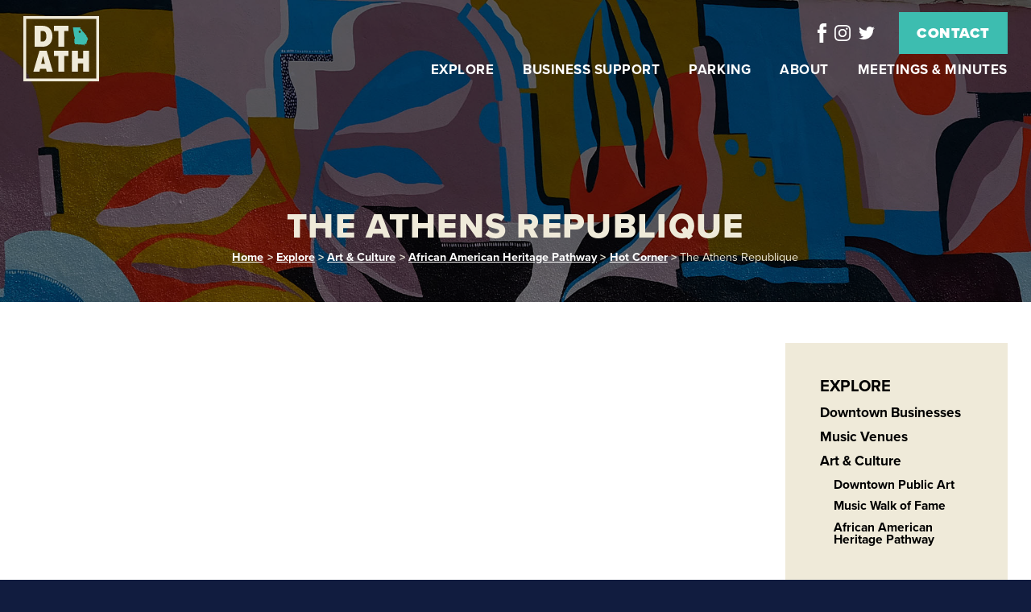

--- FILE ---
content_type: text/html; charset=UTF-8
request_url: https://downtownathensga.org/explore/art-culture/aahp/hot-corner/the-athens-republique/
body_size: 10951
content:
<!DOCTYPE html> <!--[if lt IE 7]><html class="no-js lt-ie9 lt-ie8 lt-ie7" lang="en-US"><![endif]--> <!--[if IE 7]><html class="no-js lt-ie9 lt-ie8" lang="en-US"><![endif]--> <!--[if IE 8]><html class="no-js lt-ie9" lang="en-US"><![endif]--> <!--[if gt IE 8]><!--><html class="no-js" lang="en-US"><!--<![endif]--><head><meta charset="utf-8"><meta http-equiv="X-UA-Compatible" content="IE=edge,chrome=1"><meta name='robots' content='index, follow, max-image-preview:large, max-snippet:-1, max-video-preview:-1' /><link media="all" href="https://downtownathensga.org/wp-content/cache/autoptimize/css/autoptimize_777f6dcdfa4ac3a1c7db0aef8790ee46.css" rel="stylesheet"><link media="screen" href="https://downtownathensga.org/wp-content/cache/autoptimize/css/autoptimize_600e8b1c02636b34a12a4b4076ec9340.css" rel="stylesheet"><title>The Athens Republique - Downtown Athens</title><link rel="canonical" href="https://downtownathensga.org/explore/art-culture/aahp/hot-corner/the-athens-republique/" /><meta property="og:locale" content="en_US" /><meta property="og:type" content="article" /><meta property="og:title" content="The Athens Republique - Downtown Athens" /><meta property="og:description" content="The Athens Republique, one of three African American owned newspapers in Athens, was located at 343 Hull Street." /><meta property="og:url" content="https://downtownathensga.org/explore/art-culture/aahp/hot-corner/the-athens-republique/" /><meta property="og:site_name" content="Downtown Athens" /><meta property="article:modified_time" content="2022-05-31T14:57:01+00:00" /><meta property="og:image" content="https://downtownathensga.org/explore/art-culture/aahp/hot-corner/the-athens-republique" /><meta property="og:image:width" content="1467" /><meta property="og:image:height" content="1495" /><meta property="og:image:type" content="image/png" /><meta name="twitter:card" content="summary_large_image" /> <script type="application/ld+json" class="yoast-schema-graph">{"@context":"https://schema.org","@graph":[{"@type":"WebPage","@id":"https://downtownathensga.org/explore/art-culture/aahp/hot-corner/the-athens-republique/","url":"https://downtownathensga.org/explore/art-culture/aahp/hot-corner/the-athens-republique/","name":"The Athens Republique - Downtown Athens","isPartOf":{"@id":"https://downtownathensga.org/#website"},"primaryImageOfPage":{"@id":"https://downtownathensga.org/explore/art-culture/aahp/hot-corner/the-athens-republique/#primaryimage"},"image":{"@id":"https://downtownathensga.org/explore/art-culture/aahp/hot-corner/the-athens-republique/#primaryimage"},"thumbnailUrl":"https://downtownathensga.org/wp-content/uploads/2022/05/The-Athens-Republique.png","datePublished":"2022-05-31T14:52:57+00:00","dateModified":"2022-05-31T14:57:01+00:00","breadcrumb":{"@id":"https://downtownathensga.org/explore/art-culture/aahp/hot-corner/the-athens-republique/#breadcrumb"},"inLanguage":"en-US","potentialAction":[{"@type":"ReadAction","target":["https://downtownathensga.org/explore/art-culture/aahp/hot-corner/the-athens-republique/"]}]},{"@type":"ImageObject","inLanguage":"en-US","@id":"https://downtownathensga.org/explore/art-culture/aahp/hot-corner/the-athens-republique/#primaryimage","url":"https://downtownathensga.org/wp-content/uploads/2022/05/The-Athens-Republique.png","contentUrl":"https://downtownathensga.org/wp-content/uploads/2022/05/The-Athens-Republique.png","width":1467,"height":1495,"caption":"The Athens Republique, one of three African American owned newspapers in Athens, was located at 343 Hull Street."},{"@type":"BreadcrumbList","@id":"https://downtownathensga.org/explore/art-culture/aahp/hot-corner/the-athens-republique/#breadcrumb","itemListElement":[{"@type":"ListItem","position":1,"name":"Home","item":"https://downtownathensga.org/"},{"@type":"ListItem","position":2,"name":"Explore","item":"https://downtownathensga.org/explore/"},{"@type":"ListItem","position":3,"name":"Art &#038; Culture","item":"https://downtownathensga.org/explore/art-culture/"},{"@type":"ListItem","position":4,"name":"African American Heritage Pathway","item":"https://downtownathensga.org/explore/art-culture/aahp/"},{"@type":"ListItem","position":5,"name":"Hot Corner","item":"https://downtownathensga.org/explore/art-culture/aahp/hot-corner/"},{"@type":"ListItem","position":6,"name":"The Athens Republique"}]},{"@type":"WebSite","@id":"https://downtownathensga.org/#website","url":"https://downtownathensga.org/","name":"Downtown Athens","description":"","potentialAction":[{"@type":"SearchAction","target":{"@type":"EntryPoint","urlTemplate":"https://downtownathensga.org/?s={search_term_string}"},"query-input":{"@type":"PropertyValueSpecification","valueRequired":true,"valueName":"search_term_string"}}],"inLanguage":"en-US"}]}</script> <link rel='dns-prefetch' href='//ajax.googleapis.com' /> <script type="text/javascript">window._wpemojiSettings = {"baseUrl":"https:\/\/s.w.org\/images\/core\/emoji\/16.0.1\/72x72\/","ext":".png","svgUrl":"https:\/\/s.w.org\/images\/core\/emoji\/16.0.1\/svg\/","svgExt":".svg","source":{"concatemoji":"https:\/\/downtownathensga.org\/wp-includes\/js\/wp-emoji-release.min.js?ver=6.8.3"}};
/*! This file is auto-generated */
!function(s,n){var o,i,e;function c(e){try{var t={supportTests:e,timestamp:(new Date).valueOf()};sessionStorage.setItem(o,JSON.stringify(t))}catch(e){}}function p(e,t,n){e.clearRect(0,0,e.canvas.width,e.canvas.height),e.fillText(t,0,0);var t=new Uint32Array(e.getImageData(0,0,e.canvas.width,e.canvas.height).data),a=(e.clearRect(0,0,e.canvas.width,e.canvas.height),e.fillText(n,0,0),new Uint32Array(e.getImageData(0,0,e.canvas.width,e.canvas.height).data));return t.every(function(e,t){return e===a[t]})}function u(e,t){e.clearRect(0,0,e.canvas.width,e.canvas.height),e.fillText(t,0,0);for(var n=e.getImageData(16,16,1,1),a=0;a<n.data.length;a++)if(0!==n.data[a])return!1;return!0}function f(e,t,n,a){switch(t){case"flag":return n(e,"\ud83c\udff3\ufe0f\u200d\u26a7\ufe0f","\ud83c\udff3\ufe0f\u200b\u26a7\ufe0f")?!1:!n(e,"\ud83c\udde8\ud83c\uddf6","\ud83c\udde8\u200b\ud83c\uddf6")&&!n(e,"\ud83c\udff4\udb40\udc67\udb40\udc62\udb40\udc65\udb40\udc6e\udb40\udc67\udb40\udc7f","\ud83c\udff4\u200b\udb40\udc67\u200b\udb40\udc62\u200b\udb40\udc65\u200b\udb40\udc6e\u200b\udb40\udc67\u200b\udb40\udc7f");case"emoji":return!a(e,"\ud83e\udedf")}return!1}function g(e,t,n,a){var r="undefined"!=typeof WorkerGlobalScope&&self instanceof WorkerGlobalScope?new OffscreenCanvas(300,150):s.createElement("canvas"),o=r.getContext("2d",{willReadFrequently:!0}),i=(o.textBaseline="top",o.font="600 32px Arial",{});return e.forEach(function(e){i[e]=t(o,e,n,a)}),i}function t(e){var t=s.createElement("script");t.src=e,t.defer=!0,s.head.appendChild(t)}"undefined"!=typeof Promise&&(o="wpEmojiSettingsSupports",i=["flag","emoji"],n.supports={everything:!0,everythingExceptFlag:!0},e=new Promise(function(e){s.addEventListener("DOMContentLoaded",e,{once:!0})}),new Promise(function(t){var n=function(){try{var e=JSON.parse(sessionStorage.getItem(o));if("object"==typeof e&&"number"==typeof e.timestamp&&(new Date).valueOf()<e.timestamp+604800&&"object"==typeof e.supportTests)return e.supportTests}catch(e){}return null}();if(!n){if("undefined"!=typeof Worker&&"undefined"!=typeof OffscreenCanvas&&"undefined"!=typeof URL&&URL.createObjectURL&&"undefined"!=typeof Blob)try{var e="postMessage("+g.toString()+"("+[JSON.stringify(i),f.toString(),p.toString(),u.toString()].join(",")+"));",a=new Blob([e],{type:"text/javascript"}),r=new Worker(URL.createObjectURL(a),{name:"wpTestEmojiSupports"});return void(r.onmessage=function(e){c(n=e.data),r.terminate(),t(n)})}catch(e){}c(n=g(i,f,p,u))}t(n)}).then(function(e){for(var t in e)n.supports[t]=e[t],n.supports.everything=n.supports.everything&&n.supports[t],"flag"!==t&&(n.supports.everythingExceptFlag=n.supports.everythingExceptFlag&&n.supports[t]);n.supports.everythingExceptFlag=n.supports.everythingExceptFlag&&!n.supports.flag,n.DOMReady=!1,n.readyCallback=function(){n.DOMReady=!0}}).then(function(){return e}).then(function(){var e;n.supports.everything||(n.readyCallback(),(e=n.source||{}).concatemoji?t(e.concatemoji):e.wpemoji&&e.twemoji&&(t(e.twemoji),t(e.wpemoji)))}))}((window,document),window._wpemojiSettings);</script> <link rel='stylesheet' id='la-icon-maneger-style-css' href='https://downtownathensga.org/wp-content/uploads/la_icon_sets/style.min.css?ver=6.8.3' type='text/css' media='all' /><link rel='stylesheet' id='megamenu-css' href='https://downtownathensga.org/wp-content/cache/autoptimize/css/autoptimize_single_09c0d35ce1fb9a88cacb9f25a3ee08e7.css?ver=2d1faf' type='text/css' media='all' /><link rel='stylesheet' id='dashicons-css' href='https://downtownathensga.org/wp-includes/css/dashicons.min.css?ver=6.8.3' type='text/css' media='all' /> <script type="text/javascript" src="//ajax.googleapis.com/ajax/libs/jquery/1.11.2/jquery.min.js?ver=1.11.2" id="jquery-js"></script> <script type="text/javascript" src="https://downtownathensga.org/wp-content/plugins/superfly-menu/includes/vendor/looks_awesome/icon_manager/js/md5.js?ver=1.0,0" id="la-icon-manager-md5-js"></script> <script type="text/javascript" src="https://downtownathensga.org/wp-content/plugins/superfly-menu/includes/vendor/looks_awesome/icon_manager/js/util.js?ver=1.0,0" id="la-icon-manager-util-js"></script> <script type="text/javascript" src="https://downtownathensga.org/wp-content/plugins/svg-support/vendor/DOMPurify/DOMPurify.min.js?ver=2.5.8" id="bodhi-dompurify-library-js"></script> <script type="text/javascript" id="sf_main-js-extra">var SF_Opts = {"wp_menu_id":"3","social":[],"search":"no","blur":"no","fade":"no","test_mode":"no","hide_def":"no","mob_nav":"no","dynamic":"no","parent_ignore":"yes","sidebar_style":"side","sidebar_behaviour":"slide","alt_menu":"","sidebar_pos":"right","width_panel_1":"275","width_panel_2":"250","width_panel_3":"250","width_panel_4":"200","base_color":"#212121","opening_type":"click","sub_type":"flyout","video_bg":"","video_mob":"no","video_preload":"no","sub_mob_type":"dropdown","sub_opening_type":"hover","label":"none","label_top":"0px","label_size":"53px","label_vis":"yes","item_padding":"15","bg":"","path":"https:\/\/downtownathensga.org\/wp-content\/plugins\/superfly-menu\/img\/","menu":"{\"3\":{\"term_id\":3,\"name\":\"Main Navigation\",\"loc\":{\"pages\":{\"5\":1,\"6\":1,\"7\":1,\"8\":1,\"85\":1,\"87\":1,\"88\":1,\"101\":1,\"105\":1,\"126\":1},\"cposts\":{\"rotator\":1,\"testimonial\":1,\"team_member\":1,\"random_header_image\":1,\"location\":1,\"photo_album\":1,\"video\":1,\"company\":1,\"tribe_events\":1,\"tribe-ea-record\":1},\"cats\":{\"1\":1},\"taxes\":{},\"langs\":{},\"wp_pages\":{\"front\":1,\"home\":1,\"archive\":1,\"single\":1,\"forbidden\":1,\"search\":1},\"ids\":[\"\"]},\"isDef\":true}}","togglers":"","subMenuSupport":"yes","subMenuSelector":"sub-menu, children","eventsInterval":"51","activeClassSelector":"current-menu-item","allowedTags":"DIV, NAV, UL, OL, LI, A, P, H1, H2, H3, H4, SPAN","menuData":[],"siteBase":"https:\/\/downtownathensga.org","plugin_ver":"5.0.30"};</script> <script type="text/javascript" src="https://downtownathensga.org/wp-content/plugins/superfly-menu/js/public.min.js?ver=5.0.30" id="sf_main-js"></script> <script type="text/javascript" id="bodhi_svg_inline-js-extra">var svgSettings = {"skipNested":""};</script> <script type="text/javascript" src="https://downtownathensga.org/wp-content/plugins/svg-support/js/min/svgs-inline-min.js" id="bodhi_svg_inline-js"></script> <script type="text/javascript" id="bodhi_svg_inline-js-after">cssTarget={"Bodhi":"img.style-svg","ForceInlineSVG":"style-svg"};ForceInlineSVGActive="false";frontSanitizationEnabled="on";</script> <script type="text/javascript" id="wpgmza_data-js-extra">var wpgmza_google_api_status = {"message":"Enqueued","code":"ENQUEUED"};</script> <script type="text/javascript" src="https://downtownathensga.org/wp-content/plugins/wp-google-maps/wpgmza_data.js?ver=6.8.3" id="wpgmza_data-js"></script> <link rel="https://api.w.org/" href="https://downtownathensga.org/wp-json/" /><link rel="alternate" title="JSON" type="application/json" href="https://downtownathensga.org/wp-json/wp/v2/media/3501" /><link rel="EditURI" type="application/rsd+xml" title="RSD" href="https://downtownathensga.org/xmlrpc.php?rsd" /><link rel='shortlink' href='https://downtownathensga.org/?p=3501' /><link rel="alternate" title="oEmbed (JSON)" type="application/json+oembed" href="https://downtownathensga.org/wp-json/oembed/1.0/embed?url=https%3A%2F%2Fdowntownathensga.org%2Fexplore%2Fart-culture%2Faahp%2Fhot-corner%2Fthe-athens-republique%2F" /><link rel="alternate" title="oEmbed (XML)" type="text/xml+oembed" href="https://downtownathensga.org/wp-json/oembed/1.0/embed?url=https%3A%2F%2Fdowntownathensga.org%2Fexplore%2Fart-culture%2Faahp%2Fhot-corner%2Fthe-athens-republique%2F&#038;format=xml" />  <script>// global
    window.SFM_is_mobile = (function () {
        var n = navigator.userAgent;
        var reg = new RegExp('Android\s([0-9\.]*)')
        var match = n.toLowerCase().match(reg);
        var android =  match ? parseFloat(match[1]) : false;
        if (android && android < 3.6) {
        	return;
        };

        return n.match(/Android|BlackBerry|IEMobile|iPhone|iPad|iPod|Opera Mini/i);
    })();

    window.SFM_current_page_menu = '3';

    (function(){

        var mob_bar = '';
        var pos = 'right';
        var iconbar = '';

        var SFM_skew_disabled = ( function( ) {
            var window_width = window.innerWidth;
            var sfm_width = 275;
            if ( sfm_width * 2 >= window_width ) {
                return true;
            }
            return false;
        } )( );

        var classes = SFM_is_mobile ? 'sfm-mobile' : 'sfm-desktop';
        var html = document.getElementsByTagName('html')[0]; // pointer
        classes += mob_bar ? ' sfm-mob-nav' : '';
        classes += ' sfm-pos-' + pos;
        classes += iconbar ? ' sfm-bar' : '';
		classes += SFM_skew_disabled ? ' sfm-skew-disabled' : '';

        html.className = html.className == '' ?  classes : html.className + ' ' + classes;

    })();</script> <script>;(function (){
        var insertListener = function(event){
            if (event.animationName == "bodyArrived") {
                afterContentArrived();
            }
        }
        var timer, _timer;

        if (document.addEventListener && false) {
            document.addEventListener("animationstart", insertListener, false); // standard + firefox
            document.addEventListener("MSAnimationStart", insertListener, false); // IE
            document.addEventListener("webkitAnimationStart", insertListener, false); // Chrome + Safari
        } else {
            timer = setInterval(function(){
                if (document.body) { //
                    clearInterval(timer);
                    afterContentArrived();
                }
            },14);
        }

        function afterContentArrived() {
            clearTimeout(_timer);
            var htmlClss;

            if ( window.jQuery && window.jQuery.Deferred ) { // additional check bc of Divi theme
                htmlClss = document.getElementsByTagName('html')[0].className;
                if (htmlClss.indexOf('sfm-pos') === -1) {
                    document.getElementsByTagName('html')[0].className = htmlClss + ' ' + window.SFM_classes;
                }
                jQuery('body').fadeIn();
                jQuery(document).trigger('sfm_doc_body_arrived');
                window.SFM_EVENT_DISPATCHED = true;
            } else {
                _timer = setTimeout(function(){
                    afterContentArrived();
                },14);
            }
        }
    })()</script><script type='text/javascript'>var SFM_template ="<div class=\"sfm-rollback sfm-color1 sfm-theme-none sfm-label-visible sfm-label-none  \" style=\"\">\r\n    <div role='button' tabindex='0' aria-haspopup=\"true\" class='sfm-navicon-button x sf_label_default '><div class=\"sfm-navicon\"><\/div>    <\/div>\r\n<\/div>\r\n<div id=\"sfm-sidebar\" style=\"opacity:0\" data-wp-menu-id=\"3\" class=\"sfm-theme-none sfm-hl-semi sfm-indicators\">\r\n    <div class=\"sfm-scroll-wrapper sfm-scroll-main\">\r\n        <div class=\"sfm-scroll\">\r\n            <div class=\"sfm-sidebar-close\"><\/div>\r\n            <div class=\"sfm-logo sfm-no-image\">\r\n                                                                <div class=\"sfm-title\"><\/div>\r\n            <\/div>\r\n            <nav class=\"sfm-nav\">\r\n                <div class=\"sfm-va-middle\">\r\n                    <ul id=\"sfm-nav\" class=\"menu\"><li id=\"menu-item-325\" class=\"menu-item menu-item-type-post_type menu-item-object-page menu-item-has-children menu-item-325\"><a href=\"https:\/\/downtownathensga.org\/explore\/\" data-ps2id-api=\"true\">Explore<\/a>\n<ul class=\"sub-menu\">\n\t<li id=\"menu-item-336\" class=\"menu-item menu-item-type-post_type menu-item-object-page menu-item-336\"><a href=\"https:\/\/downtownathensga.org\/explore\/downtown-businesses\/\" data-ps2id-api=\"true\">Downtown Businesses<\/a><\/li>\n\t<li id=\"menu-item-337\" class=\"menu-item menu-item-type-post_type menu-item-object-page menu-item-337\"><a href=\"https:\/\/downtownathensga.org\/explore\/music-venues\/\" data-ps2id-api=\"true\">Music Venues<\/a><\/li>\n\t<li id=\"menu-item-338\" class=\"menu-item menu-item-type-post_type menu-item-object-page menu-item-338\"><a href=\"https:\/\/downtownathensga.org\/explore\/art-culture\/\" data-ps2id-api=\"true\">Art &#038; Culture<\/a><\/li>\n<\/ul>\n<\/li>\n<li id=\"menu-item-326\" class=\"menu-item menu-item-type-post_type menu-item-object-page menu-item-has-children menu-item-326\"><a href=\"https:\/\/downtownathensga.org\/business-support\/\" data-ps2id-api=\"true\">Business Support<\/a>\n<ul class=\"sub-menu\">\n\t<li id=\"menu-item-340\" class=\"menu-item menu-item-type-post_type menu-item-object-page menu-item-340\"><a href=\"https:\/\/downtownathensga.org\/business-support\/why-downtown-athens\/\" data-ps2id-api=\"true\">Why Downtown Athens<\/a><\/li>\n\t<li id=\"menu-item-341\" class=\"menu-item menu-item-type-post_type menu-item-object-page menu-item-341\"><a href=\"https:\/\/downtownathensga.org\/business-support\/resources\/\" data-ps2id-api=\"true\">Resources<\/a><\/li>\n\t<li id=\"menu-item-342\" class=\"menu-item menu-item-type-post_type menu-item-object-page menu-item-342\"><a href=\"https:\/\/downtownathensga.org\/business-support\/chamber-of-commerce\/\" data-ps2id-api=\"true\">Chamber of Commerce<\/a><\/li>\n<\/ul>\n<\/li>\n<li id=\"menu-item-327\" class=\"menu-item menu-item-type-post_type menu-item-object-page menu-item-has-children menu-item-327\"><a href=\"https:\/\/downtownathensga.org\/parking\/\" data-ps2id-api=\"true\">Parking<\/a>\n<ul class=\"sub-menu\">\n\t<li id=\"menu-item-4011\" class=\"menu-item menu-item-type-post_type menu-item-object-page menu-item-4011\"><a href=\"https:\/\/downtownathensga.org\/parking\/manage-pay-tickets\/\" data-ps2id-api=\"true\">Manage &#038; Pay Tickets<\/a><\/li>\n\t<li id=\"menu-item-4012\" class=\"menu-item menu-item-type-post_type menu-item-object-page menu-item-4012\"><a href=\"https:\/\/downtownathensga.org\/parking\/locations\/\" data-ps2id-api=\"true\">Locations<\/a><\/li>\n<\/ul>\n<\/li>\n<li id=\"menu-item-52\" class=\"menu-item menu-item-type-post_type menu-item-object-page menu-item-has-children menu-item-52\"><a href=\"https:\/\/downtownathensga.org\/about\/\" data-ps2id-api=\"true\">About<\/a>\n<ul class=\"sub-menu\">\n\t<li id=\"menu-item-431\" class=\"menu-item menu-item-type-post_type menu-item-object-page menu-item-431\"><a href=\"https:\/\/downtownathensga.org\/about\/overview-mission\/\" data-ps2id-api=\"true\">Overview &#038; Mission<\/a><\/li>\n\t<li id=\"menu-item-432\" class=\"menu-item menu-item-type-post_type menu-item-object-page menu-item-432\"><a href=\"https:\/\/downtownathensga.org\/about\/staff-directory\/\" data-ps2id-api=\"true\">Staff Directory<\/a><\/li>\n\t<li id=\"menu-item-433\" class=\"menu-item menu-item-type-post_type menu-item-object-page menu-item-433\"><a href=\"https:\/\/downtownathensga.org\/about\/board-directory\/\" data-ps2id-api=\"true\">Board Directory<\/a><\/li>\n\t<li id=\"menu-item-4640\" class=\"menu-item menu-item-type-custom menu-item-object-custom menu-item-4640\"><a href=\"https:\/\/downtownathensga.us13.list-manage.com\/subscribe?u=840d1ba5ad8bff84407a73a26&#038;id=1fa46b2c71\" data-ps2id-api=\"true\">Sign up for our Newsletter<\/a><\/li>\n<\/ul>\n<\/li>\n<li id=\"menu-item-53\" class=\"menu-item menu-item-type-post_type menu-item-object-page menu-item-53\"><a href=\"https:\/\/downtownathensga.org\/meetings\/\" data-ps2id-api=\"true\">Meetings &#038; Minutes<\/a><\/li>\n<li id=\"menu-item-4341\" class=\"menu-item menu-item-type-post_type menu-item-object-page menu-item-4341\"><a href=\"https:\/\/downtownathensga.org\/contact\/\" data-ps2id-api=\"true\">Contact<\/a><\/li>\n<\/ul>                    <div class=\"sfm-widget-area\"><\/div>\r\n                <\/div>\r\n            <\/nav>\r\n            <ul class=\"sfm-social sfm-social-icons\"><\/ul>\r\n                    <\/div>\r\n    <\/div>\r\n    <div class=\"sfm-sidebar-bg\">\r\n        <!-- eg. https:\/\/www.youtube.com\/watch?v=AgI7OcZ9g60 or https:\/\/www.youtube.com\/watch?v=gU10ALRQ0ww -->\r\n            <\/div>\r\n    <div class=\"sfm-view sfm-view-level-custom\">\r\n        <span class=\"sfm-close\"><\/span>\r\n            <\/div>\r\n<\/div>\r\n<div id=\"sfm-overlay-wrapper\"><div id=\"sfm-overlay\"><\/div><div class=\"sfm-nav-bg_item -top\"><\/div><div class=\"sfm-nav-bg_item -bottom\"><\/div><\/div>"</script> <meta name="HandheldFriendly" content="True"><meta name="MobileOptimized" content="320"><meta name="viewport" content="width=device-width, initial-scale=1.0"><link rel="shortcut icon" href="https://downtownathensga.org/wp-content/uploads/2022/07/favicon.png"><link rel="stylesheet" href="https://use.typekit.net/axv5unc.css">  <script async="" src="https://www.googletagmanager.com/gtag/js?id=G-5VDNDFCH65"></script> <script>window.dataLayer = window.dataLayer || [];	  function gtag(){dataLayer.push(arguments);}	  gtag('js', new Date());		  gtag('config', 'G-5VDNDFCH65');</script> </head><body class="attachment wp-singular attachment-template-default attachmentid-3501 attachment-png wp-theme-downtownathens mega-menu-max-mega-menu-1"><div id="wrapper"><div id="top"><div class="container"><div class="table"><div class="table_cell"> <a class="logo" href="https://downtownathensga.org/" title="Downtown Athens"> <img src="https://downtownathensga.org/wp-content/uploads/2022/05/DowntownAthens_LOGO.svg" alt="Downtown Athens" /> </a></div><div class="table_cell navs"><div class="nav_secondary_social"><div class="table"><div class="table_cell"><div class="social_networks"><div class="table"><div class="table_cell"> <a href="https://www.facebook.com/DowntownAthens/?fref=nf" target="_blank" title="Facebook"> <img class="style-svg" src="https://downtownathensga.org/wp-content/uploads/2022/05/sn_facebook.svg" alt="Facebook" /> </a></div><div class="table_cell"> <a href="https://www.instagram.com/downtownathga/?igshid=nbzvfxq8ux56" target="_blank" title="Instagram"> <img class="style-svg" src="https://downtownathensga.org/wp-content/uploads/2022/05/sn_instagram.svg" alt="Instagram" /> </a></div><div class="table_cell"> <a href="https://twitter.com/DowntownAthens" target="_blank" title="Twitter"> <img class="style-svg" src="https://downtownathensga.org/wp-content/uploads/2022/05/sn_twitter.svg" alt="Twitter" /> </a></div></div></div></div><div class="table_cell"><div class="nav_secondary"><ul id="menu-secondary-navigation" class=""><li id="menu-item-309" class="btn menu-item menu-item-type-post_type menu-item-object-page menu-item-309"><a href="https://downtownathensga.org/contact/" data-ps2id-api="true">Contact</a></li></ul></div></div></div></div><div class="clear"></div><div class="nav"><div id="mega-menu-wrap-max_mega_menu_1" class="mega-menu-wrap"><div class="mega-menu-toggle"><div class="mega-toggle-blocks-left"></div><div class="mega-toggle-blocks-center"></div><div class="mega-toggle-blocks-right"><div class='mega-toggle-block mega-menu-toggle-animated-block mega-toggle-block-0' id='mega-toggle-block-0'><button aria-label="Toggle Menu" class="mega-toggle-animated mega-toggle-animated-slider" type="button" aria-expanded="false"> <span class="mega-toggle-animated-box"> <span class="mega-toggle-animated-inner"></span> </span> </button></div></div></div><ul id="mega-menu-max_mega_menu_1" class="mega-menu max-mega-menu mega-menu-horizontal mega-no-js" data-event="hover_intent" data-effect="fade_up" data-effect-speed="200" data-effect-mobile="disabled" data-effect-speed-mobile="0" data-mobile-force-width="false" data-second-click="go" data-document-click="collapse" data-vertical-behaviour="standard" data-breakpoint="600" data-unbind="true" data-mobile-state="collapse_all" data-mobile-direction="vertical" data-hover-intent-timeout="300" data-hover-intent-interval="100"><li class="mega-menu-item mega-menu-item-type-post_type mega-menu-item-object-page mega-menu-item-has-children mega-align-bottom-left mega-menu-flyout mega-menu-item-325" id="mega-menu-item-325"><a class="mega-menu-link" href="https://downtownathensga.org/explore/" aria-expanded="false" tabindex="0">Explore<span class="mega-indicator" aria-hidden="true"></span></a><ul class="mega-sub-menu"><li class="mega-menu-item mega-menu-item-type-post_type mega-menu-item-object-page mega-menu-item-336" id="mega-menu-item-336"><a class="mega-menu-link" href="https://downtownathensga.org/explore/downtown-businesses/">Downtown Businesses</a></li><li class="mega-menu-item mega-menu-item-type-post_type mega-menu-item-object-page mega-menu-item-337" id="mega-menu-item-337"><a class="mega-menu-link" href="https://downtownathensga.org/explore/music-venues/">Music Venues</a></li><li class="mega-menu-item mega-menu-item-type-post_type mega-menu-item-object-page mega-menu-item-338" id="mega-menu-item-338"><a class="mega-menu-link" href="https://downtownathensga.org/explore/art-culture/">Art &#038; Culture</a></li></ul></li><li class="mega-menu-item mega-menu-item-type-post_type mega-menu-item-object-page mega-menu-item-has-children mega-align-bottom-left mega-menu-flyout mega-menu-item-326" id="mega-menu-item-326"><a class="mega-menu-link" href="https://downtownathensga.org/business-support/" aria-expanded="false" tabindex="0">Business Support<span class="mega-indicator" aria-hidden="true"></span></a><ul class="mega-sub-menu"><li class="mega-menu-item mega-menu-item-type-post_type mega-menu-item-object-page mega-menu-item-340" id="mega-menu-item-340"><a class="mega-menu-link" href="https://downtownathensga.org/business-support/why-downtown-athens/">Why Downtown Athens</a></li><li class="mega-menu-item mega-menu-item-type-post_type mega-menu-item-object-page mega-menu-item-341" id="mega-menu-item-341"><a class="mega-menu-link" href="https://downtownathensga.org/business-support/resources/">Resources</a></li><li class="mega-menu-item mega-menu-item-type-post_type mega-menu-item-object-page mega-menu-item-342" id="mega-menu-item-342"><a class="mega-menu-link" href="https://downtownathensga.org/business-support/chamber-of-commerce/">Chamber of Commerce</a></li></ul></li><li class="mega-menu-item mega-menu-item-type-post_type mega-menu-item-object-page mega-menu-item-has-children mega-align-bottom-left mega-menu-flyout mega-menu-item-327" id="mega-menu-item-327"><a class="mega-menu-link" href="https://downtownathensga.org/parking/" aria-expanded="false" tabindex="0">Parking<span class="mega-indicator" aria-hidden="true"></span></a><ul class="mega-sub-menu"><li class="mega-menu-item mega-menu-item-type-post_type mega-menu-item-object-page mega-menu-item-4011" id="mega-menu-item-4011"><a class="mega-menu-link" href="https://downtownathensga.org/parking/manage-pay-tickets/">Manage &#038; Pay Tickets</a></li><li class="mega-menu-item mega-menu-item-type-post_type mega-menu-item-object-page mega-menu-item-4012" id="mega-menu-item-4012"><a class="mega-menu-link" href="https://downtownathensga.org/parking/locations/">Locations</a></li></ul></li><li class="mega-menu-item mega-menu-item-type-post_type mega-menu-item-object-page mega-menu-item-has-children mega-align-bottom-left mega-menu-flyout mega-menu-item-52" id="mega-menu-item-52"><a class="mega-menu-link" href="https://downtownathensga.org/about/" aria-expanded="false" tabindex="0">About<span class="mega-indicator" aria-hidden="true"></span></a><ul class="mega-sub-menu"><li class="mega-menu-item mega-menu-item-type-post_type mega-menu-item-object-page mega-menu-item-431" id="mega-menu-item-431"><a class="mega-menu-link" href="https://downtownathensga.org/about/overview-mission/">Overview &#038; Mission</a></li><li class="mega-menu-item mega-menu-item-type-post_type mega-menu-item-object-page mega-menu-item-432" id="mega-menu-item-432"><a class="mega-menu-link" href="https://downtownathensga.org/about/staff-directory/">Staff Directory</a></li><li class="mega-menu-item mega-menu-item-type-post_type mega-menu-item-object-page mega-menu-item-433" id="mega-menu-item-433"><a class="mega-menu-link" href="https://downtownathensga.org/about/board-directory/">Board Directory</a></li><li class="mega-menu-item mega-menu-item-type-custom mega-menu-item-object-custom mega-menu-item-4640" id="mega-menu-item-4640"><a class="mega-menu-link" href="https://downtownathensga.us13.list-manage.com/subscribe?u=840d1ba5ad8bff84407a73a26&#038;id=1fa46b2c71">Sign up for our Newsletter</a></li></ul></li><li class="mega-menu-item mega-menu-item-type-post_type mega-menu-item-object-page mega-align-bottom-left mega-menu-flyout mega-menu-item-53" id="mega-menu-item-53"><a class="mega-menu-link" href="https://downtownathensga.org/meetings/" tabindex="0">Meetings &#038; Minutes</a></li><li class="mega-menu-item mega-menu-item-type-post_type mega-menu-item-object-page mega-align-bottom-left mega-menu-flyout mega-hide-on-desktop mega-hide-on-mobile mega-menu-item-4341" id="mega-menu-item-4341"><a class="mega-menu-link" href="https://downtownathensga.org/contact/" tabindex="0">Contact</a></li></ul></div></div></div></div></div></div><div id="header" class="interior"><div class="rotator" style="background-image: url(		    https://downtownathensga.org/wp-content/uploads/2022/09/Header_Mural_02.jpg	 			);"><div class="overlay" style="background-color: rgba(0,0,0,0.35);"><div class="container"><div class="table"><div class="table_cell"><div class="rotator_content"><h1>The Athens Republique</h1><ul id="breadcrumbs"><li class="front_page"><a href="https://downtownathensga.org">Home</a><span class="arrow">&gt;</span></li><li><a href="https://downtownathensga.org/explore/">Explore</a><span class="arrow">&gt;</span></li><li><a href="https://downtownathensga.org/explore/art-culture/">Art &#038; Culture</a><span class="arrow">&gt;</span></li><li><a href="https://downtownathensga.org/explore/art-culture/aahp/">African American Heritage Pathway</a><span class="arrow">&gt;</span></li><li><a href="https://downtownathensga.org/explore/art-culture/aahp/hot-corner/">Hot Corner</a><span class="arrow">&gt;</span></li><li class="current">The Athens Republique</li></ul></div></div></div></div></div></div></div><div id="main" class="band"><div class="container"><div class="section group"><div class="col main_col span_3_of_4"></div><div class="col sidebar_col span_1_of_4"><div class="sidebar"><div class="sidebar_nav_box"><ul class="sidebar_nav"><li class=" parent"> <a title="Explore" href="https://downtownathensga.org/explore/">Explore</a></li><li class="page_item page-item-328"><a href="https://downtownathensga.org/explore/downtown-businesses/">Downtown Businesses</a></li><li class="page_item page-item-329"><a href="https://downtownathensga.org/explore/music-venues/">Music Venues</a></li><li class="page_item page-item-330 page_item_has_children current_page_ancestor"><a href="https://downtownathensga.org/explore/art-culture/">Art &#038; Culture</a><ul class='children'><li class="page_item page-item-4023"><a href="https://downtownathensga.org/explore/art-culture/downtown-public-art/">Downtown Public Art</a></li><li class="page_item page-item-4382 page_item_has_children"><a href="https://downtownathensga.org/explore/art-culture/music/">Music Walk of Fame</a><ul class='children'><li class="page_item page-item-4383"><a href="https://downtownathensga.org/explore/art-culture/music/art-rosenbaum/">Art Rosenbaum</a></li><li class="page_item page-item-4393"><a href="https://downtownathensga.org/explore/art-culture/music/bloodkin/">Bloodkin</a></li><li class="page_item page-item-4385"><a href="https://downtownathensga.org/explore/art-culture/music/bob-cole/">Bob Cole</a></li><li class="page_item page-item-4814"><a href="https://downtownathensga.org/explore/art-culture/music/calvin-orlando-smith/">Calvin Orlando Smith</a></li><li class="page_item page-item-4395"><a href="https://downtownathensga.org/explore/art-culture/music/danger-mouse/">Danger Mouse</a></li><li class="page_item page-item-4396"><a href="https://downtownathensga.org/explore/art-culture/music/drive-by-truckers/">Drive-By Truckers</a></li><li class="page_item page-item-4397"><a href="https://downtownathensga.org/explore/art-culture/music/elephant-6/">Elephant 6</a></li><li class="page_item page-item-4407"><a href="https://downtownathensga.org/explore/art-culture/music/hall-johnson/">Hall Johnson</a></li><li class="page_item page-item-4408"><a href="https://downtownathensga.org/explore/art-culture/music/ishues/">Ishues</a></li><li class="page_item page-item-4811"><a href="https://downtownathensga.org/explore/art-culture/music/jackie-payne/">Jackie Payne</a></li><li class="page_item page-item-4389"><a href="https://downtownathensga.org/explore/art-culture/music/lo-down-and-duddy/">Lo Down and Duddy</a></li><li class="page_item page-item-4398"><a href="https://downtownathensga.org/explore/art-culture/music/love-tractor/">Love Tractor</a></li><li class="page_item page-item-4810"><a href="https://downtownathensga.org/explore/art-culture/music/monroe-bowers-pink-morton/">Monroe Bowers “Pink” Morton</a></li><li class="page_item page-item-4400"><a href="https://downtownathensga.org/explore/art-culture/music/neal-pattman/">Neal Pattman</a></li><li class="page_item page-item-4815"><a href="https://downtownathensga.org/explore/art-culture/music/normaltown-flyers/">Normaltown Flyers</a></li><li class="page_item page-item-4387"><a href="https://downtownathensga.org/explore/art-culture/music/nucis-space-linda-phillips/">Nuçi’s Space &#038; Linda Phillips</a></li><li class="page_item page-item-4404"><a href="https://downtownathensga.org/explore/art-culture/music/of-montreal/">of Montreal</a></li><li class="page_item page-item-4402"><a href="https://downtownathensga.org/explore/art-culture/music/pylon/">Pylon</a></li><li class="page_item page-item-4409"><a href="https://downtownathensga.org/explore/art-culture/music/rem/">R.E.M.</a></li><li class="page_item page-item-4391"><a href="https://downtownathensga.org/explore/art-culture/music/the-b-52s/">The B-52s</a></li><li class="page_item page-item-4412"><a href="https://downtownathensga.org/explore/art-culture/music/the-glands/">The Glands</a></li><li class="page_item page-item-4414"><a href="https://downtownathensga.org/explore/art-culture/music/tituss-burgess/">Tituss Burgess</a></li><li class="page_item page-item-4417"><a href="https://downtownathensga.org/explore/art-culture/music/vic-chesnutt/">Vic Chesnutt</a></li><li class="page_item page-item-4418"><a href="https://downtownathensga.org/explore/art-culture/music/widespread-panic/">Widespread Panic</a></li><li class="page_item page-item-4813"><a href="https://downtownathensga.org/explore/art-culture/music/wuog-90-5-fm/">WUOG, 90.5 FM</a></li></ul></li><li class="page_item page-item-3491 page_item_has_children current_page_ancestor"><a href="https://downtownathensga.org/explore/art-culture/aahp/">African American Heritage Pathway</a><ul class='children'><li class="page_item page-item-3492"><a href="https://downtownathensga.org/explore/art-culture/aahp/first-ame-church/">First AME Church Athens, GA</a></li><li class="page_item page-item-3498 current_page_ancestor current_page_parent"><a href="https://downtownathensga.org/explore/art-culture/aahp/hot-corner/">Hot Corner</a></li><li class="page_item page-item-3505"><a href="https://downtownathensga.org/explore/art-culture/aahp/the-lost-neighborhoods/">The Lost Neighborhoods</a></li><li class="page_item page-item-3510"><a href="https://downtownathensga.org/explore/art-culture/aahp/the-morton-building/">The Morton Building</a></li><li class="page_item page-item-3511"><a href="https://downtownathensga.org/explore/art-culture/aahp/ware-lyndon-house/">Ware-Lyndon House</a></li></ul></li></ul></li></ul></div></div></div></div></div></div><div id="bottom" class="band"><div class="container"><div class="section group bottom_content"><div class="col span_3_of_3"><div class="table"><div class="table_cell"><h2><strong>Have questions?</strong> We&#8217;re here to help.</h2></div><div class="table_cell"><div class="bottom_sidebar"><p><a class="btn" href="/contact/">Contact Us Today</a></p></div></div></div></div></div></div></div><div id="footer" class="band"><div class="container"><div class="table"><div class="table_cell"><div class="footer_logo_social"> <img class="footer_logo" src="https://downtownathensga.org/wp-content/uploads/2022/05/DowntownAthens_LOGO.svg" alt="Downtown Athens" /><div class="social_networks"><div class="table"><div class="table_cell"> <a href="https://www.facebook.com/DowntownAthens/?fref=nf" target="_blank" title="Facebook"> <img class="style-svg" src="https://downtownathensga.org/wp-content/uploads/2022/05/sn_facebook.svg" alt="Facebook" /> </a></div><div class="table_cell"> <a href="https://www.instagram.com/downtownathga/?igshid=nbzvfxq8ux56" target="_blank" title="Instagram"> <img class="style-svg" src="https://downtownathensga.org/wp-content/uploads/2022/05/sn_instagram.svg" alt="Instagram" /> </a></div><div class="table_cell"> <a href="https://twitter.com/DowntownAthens" target="_blank" title="Twitter"> <img class="style-svg" src="https://downtownathensga.org/wp-content/uploads/2022/05/sn_twitter.svg" alt="Twitter" /> </a></div></div></div></div></div><div class="table_cell"><div class="nav_footer"><ul id="footernav" class=""><li id="menu-item-358" class="column menu-item menu-item-type-custom menu-item-object-custom menu-item-has-children menu-item-358"><a href="#" data-ps2id-api="true">A</a><ul class="sub-menu"><li id="menu-item-343" class="menu-item menu-item-type-post_type menu-item-object-page menu-item-has-children menu-item-343"><a href="https://downtownathensga.org/explore/" data-ps2id-api="true">Explore</a><ul class="sub-menu"><li id="menu-item-344" class="menu-item menu-item-type-post_type menu-item-object-page menu-item-344"><a href="https://downtownathensga.org/explore/downtown-businesses/" data-ps2id-api="true">Downtown Businesses</a></li><li id="menu-item-345" class="menu-item menu-item-type-post_type menu-item-object-page menu-item-345"><a href="https://downtownathensga.org/explore/music-venues/" data-ps2id-api="true">Music Venues</a></li><li id="menu-item-346" class="menu-item menu-item-type-post_type menu-item-object-page menu-item-346"><a href="https://downtownathensga.org/explore/art-culture/" data-ps2id-api="true">Art &#038; Culture</a></li><li id="menu-item-4631" class="menu-item menu-item-type-post_type menu-item-object-page menu-item-4631"><a href="https://downtownathensga.org/?page_id=4616" data-ps2id-api="true">Eat &#038; Drink Downtown Program</a></li></ul></li></ul></li><li id="menu-item-359" class="column menu-item menu-item-type-custom menu-item-object-custom menu-item-has-children menu-item-359"><a href="#" data-ps2id-api="true">B</a><ul class="sub-menu"><li id="menu-item-347" class="menu-item menu-item-type-post_type menu-item-object-page menu-item-has-children menu-item-347"><a href="https://downtownathensga.org/business-support/" data-ps2id-api="true">Business Support</a><ul class="sub-menu"><li id="menu-item-349" class="menu-item menu-item-type-post_type menu-item-object-page menu-item-349"><a href="https://downtownathensga.org/business-support/why-downtown-athens/" data-ps2id-api="true">Why Downtown Athens</a></li><li id="menu-item-350" class="menu-item menu-item-type-post_type menu-item-object-page menu-item-350"><a href="https://downtownathensga.org/business-support/resources/" data-ps2id-api="true">Resources</a></li><li id="menu-item-351" class="menu-item menu-item-type-post_type menu-item-object-page menu-item-351"><a href="https://downtownathensga.org/business-support/chamber-of-commerce/" data-ps2id-api="true">Chamber of Commerce</a></li></ul></li></ul></li><li id="menu-item-360" class="column menu-item menu-item-type-custom menu-item-object-custom menu-item-has-children menu-item-360"><a href="#" data-ps2id-api="true">C</a><ul class="sub-menu"><li id="menu-item-353" class="menu-item menu-item-type-post_type menu-item-object-page menu-item-has-children menu-item-353"><a href="https://downtownathensga.org/about/" data-ps2id-api="true">About ADDA</a><ul class="sub-menu"><li id="menu-item-356" class="menu-item menu-item-type-post_type menu-item-object-page menu-item-356"><a href="https://downtownathensga.org/contact/" data-ps2id-api="true">Contact</a></li><li id="menu-item-4639" class="menu-item menu-item-type-custom menu-item-object-custom menu-item-4639"><a href="https://downtownathensga.us13.list-manage.com/subscribe?u=840d1ba5ad8bff84407a73a26&#038;id=1fa46b2c71" data-ps2id-api="true">Sign up for our Newsletter</a></li></ul></li></ul></li><li id="menu-item-361" class="column menu-item menu-item-type-custom menu-item-object-custom menu-item-has-children menu-item-361"><a href="#" data-ps2id-api="true">D</a><ul class="sub-menu"><li id="menu-item-352" class="menu-item menu-item-type-post_type menu-item-object-page menu-item-352"><a href="https://downtownathensga.org/parking/" data-ps2id-api="true">Parking</a></li><li id="menu-item-355" class="menu-item menu-item-type-post_type menu-item-object-page menu-item-355"><a href="https://downtownathensga.org/meetings/" data-ps2id-api="true">Meetings &#038; Minutes</a></li></ul></li></ul></div></div></div><div class="copyright"> &copy; 2026 Downtown Athens. All rights reserved. Website by <a rel="dofollow" href="http://kaptiv8marketing.com/" title="web design by Kaptiv8, Athens, GA" target="_blank">Kaptiv8</a>.</div></div></div></div>  <script src="https://downtownathensga.org/wp-content/themes/downtownathens/scripts/jquery.cycle2.min.js" type="text/javascript"></script> <script src="https://downtownathensga.org/wp-content/themes/downtownathens/scripts/jquery.cycle2.carousel.min.js" type="text/javascript"></script> <script src="https://downtownathensga.org/wp-content/themes/downtownathens/scripts/jquery.equal-height-rows.min.js" type="text/javascript"></script> 		 <script src="https://downtownathensga.org/wp-content/themes/downtownathens/magnific-popup/jquery.magnific-popup.min.js"></script> <script type="text/javascript">$(document).ready(function(){			$('.home #header').cycle({				slides : '> .rotator',				speed : 1500,				timeout: 3000,				pagerTemplate:'<span>&bull;</span>',				next: '.cycle-next',				prev: '.cycle-prev',			});			$('.slideshow').cycle({			});		});</script> <script type="text/javascript">$(window).load(function() {		  equalheight('.equalheight');		});		$(window).resize(function(){		  equalheight('.equalheight');		});		$(window).on("scroll", function() {		    if($(window).scrollTop() > 50) {		        $("#top").addClass("active");		    } else {		       $("#top").removeClass("active");		    }		});				$(document).ready(function(){			$('.popup_gallery').each(function() { // the containers for all your galleries			    $(this).magnificPopup({					delegate: 'a',					type: 'image',					tLoading: 'Loading image #%curr%...',					mainClass: 'mfp-fade',					gallery: {						enabled: true,						navigateByImgClick: true,						preload: [0,1] // Will preload 0 - before current, and 1 after the current image					},					image: {						tError: '<a href="%url%">The image #%curr%</a> could not be loaded.',					}			    });			});			$('.pop-up').magnificPopup({				type:'inline',				// Allow opening popup on middle mouse click. Always set it to true if you don't provide alternative source in href.				midClick: true, 				// Delay in milliseconds before popup is removed				removalDelay: 300,				// Class that is added to popup wrapper and background				// make it unique to apply your CSS animations just to this exact popup				mainClass: 'mfp-fade'			});		});</script> <script type="speculationrules">{"prefetch":[{"source":"document","where":{"and":[{"href_matches":"\/*"},{"not":{"href_matches":["\/wp-*.php","\/wp-admin\/*","\/wp-content\/uploads\/*","\/wp-content\/*","\/wp-content\/plugins\/*","\/wp-content\/themes\/downtownathens\/*","\/*\\?(.+)"]}},{"not":{"selector_matches":"a[rel~=\"nofollow\"]"}},{"not":{"selector_matches":".no-prefetch, .no-prefetch a"}}]},"eagerness":"conservative"}]}</script>  <script type="text/javascript">var sbiajaxurl = "https://downtownathensga.org/wp-admin/admin-ajax.php";</script> <script type="text/javascript" id="page-scroll-to-id-plugin-script-js-extra">var mPS2id_params = {"instances":{"mPS2id_instance_0":{"selector":"a[rel='m_PageScroll2id']","autoSelectorMenuLinks":"true","excludeSelector":"a[href^='#tab-'], a[href^='#tabs-'], a[data-toggle]:not([data-toggle='tooltip']), a[data-slide], a[data-vc-tabs], a[data-vc-accordion]","scrollSpeed":1000,"autoScrollSpeed":"true","scrollEasing":"easeInOutQuint","scrollingEasing":"easeOutQuint","forceScrollEasing":"false","pageEndSmoothScroll":"true","stopScrollOnUserAction":"false","autoCorrectScroll":"false","autoCorrectScrollExtend":"false","layout":"vertical","offset":"123","dummyOffset":"false","highlightSelector":"","clickedClass":"mPS2id-clicked","targetClass":"mPS2id-target","highlightClass":"mPS2id-highlight","forceSingleHighlight":"false","keepHighlightUntilNext":"false","highlightByNextTarget":"false","appendHash":"false","scrollToHash":"true","scrollToHashForAll":"true","scrollToHashDelay":0,"scrollToHashUseElementData":"true","scrollToHashRemoveUrlHash":"false","disablePluginBelow":0,"adminDisplayWidgetsId":"true","adminTinyMCEbuttons":"true","unbindUnrelatedClickEvents":"false","unbindUnrelatedClickEventsSelector":"","normalizeAnchorPointTargets":"false","encodeLinks":"false"}},"total_instances":"1","shortcode_class":"_ps2id"};</script> <script type="text/javascript" src="https://downtownathensga.org/wp-content/plugins/page-scroll-to-id/js/page-scroll-to-id.min.js?ver=1.7.9" id="page-scroll-to-id-plugin-script-js"></script> <script type="text/javascript" src="https://downtownathensga.org/wp-includes/js/hoverIntent.min.js?ver=1.10.2" id="hoverIntent-js"></script> <script type="text/javascript" src="https://downtownathensga.org/wp-content/plugins/megamenu/js/maxmegamenu.js?ver=3.7" id="megamenu-js"></script> <script>(function(){function c(){var b=a.contentDocument||a.contentWindow.document;if(b){var d=b.createElement('script');d.innerHTML="window.__CF$cv$params={r:'9c3aba20eb7ccf79',t:'MTc2OTM3NTExMC4wMDAwMDA='};var a=document.createElement('script');a.nonce='';a.src='/cdn-cgi/challenge-platform/scripts/jsd/main.js';document.getElementsByTagName('head')[0].appendChild(a);";b.getElementsByTagName('head')[0].appendChild(d)}}if(document.body){var a=document.createElement('iframe');a.height=1;a.width=1;a.style.position='absolute';a.style.top=0;a.style.left=0;a.style.border='none';a.style.visibility='hidden';document.body.appendChild(a);if('loading'!==document.readyState)c();else if(window.addEventListener)document.addEventListener('DOMContentLoaded',c);else{var e=document.onreadystatechange||function(){};document.onreadystatechange=function(b){e(b);'loading'!==document.readyState&&(document.onreadystatechange=e,c())}}}})();</script></body></html>

--- FILE ---
content_type: text/css
request_url: https://downtownathensga.org/wp-content/cache/autoptimize/css/autoptimize_600e8b1c02636b34a12a4b4076ec9340.css
body_size: 10343
content:
html,body,div,span,object,iframe,h1,h2,h3,h4,h5,h6,p,blockquote,pre,abbr,address,cite,code,del,dfn,em,img,ins,kbd,q,samp,small,strong,sub,sup,var,b,i,dl,dt,dd,ol,ul,li,fieldset,form,label,legend,table,caption,tbody,tfoot,thead,tr,th,td,article,aside,canvas,details,figcaption,figure,footer,header,hgroup,menu,nav,section,summary,time,mark,audio,video{margin:0;padding:0;border:0;outline:0;font-size:100%;vertical-align:baseline;background:0 0;text-decoration:none}body{line-height:1}article,aside,details,figcaption,figure,footer,header,hgroup,menu,nav,section{display:block}nav ul{list-style:none}blockquote,q{quotes:none}blockquote:before,blockquote:after,q:before,q:after{content:'';content:none}a{margin:0;padding:0;font-size:100%;vertical-align:baseline;background:0 0;text-decoration:none}ins{background-color:#ff9;color:#000;text-decoration:none}mark{background-color:#ff9;color:#000;font-style:italic;font-weight:700}del{text-decoration:line-through}abbr[title],dfn[title]{border-bottom:1px dotted;cursor:help}table{border-collapse:collapse;border-spacing:0}hr{display:block;height:1px;border:0;border-top:1px solid #ccc;margin:1em 0;padding:0}input,select{vertical-align:middle}.google-font-proxima-nova{font-weight:400;font-weight:700;font-weight:800;font-weight:900;font-family:"proxima-nova",sans-serif}@font-face{font-family:'icomoon';src:url(//downtownathensga.org/wp-content/themes/downtownathens/fonts/icomoon/icomoon.eot);src:url(//downtownathensga.org/wp-content/themes/downtownathens/fonts/icomoon/icomoon.eot?#iefix) format("embedded-opentype"),url(//downtownathensga.org/wp-content/themes/downtownathens/fonts/icomoon/icomoon.woff) format("woff"),url(//downtownathensga.org/wp-content/themes/downtownathens/fonts/icomoon/icomoon.ttf) format("truetype"),url(//downtownathensga.org/wp-content/themes/downtownathens/fonts/icomoon/icomoon.svg#icomoon) format("svg");font-weight:400;font-style:normal;font-display:swap}.mobile{display:none !important}a{color:#111c3f;-webkit-transition:color .5s ease;transition:color .5s ease}#footer a,#portal .portal_item a{color:#fff}#footer a:hover,#portal .portal_item a:hover{color:rgba(255,255,255,.5)}#portal .portal_item a:hover{color:#efead9}.section_area a,a.more{color:#3dbdb0}.section_area a:hover,a.more:hover{color:rgba(61,189,176,.7)}a:hover{color:rgba(17,28,63,.7)}a:focus,a:active{outline:none}.table_wrap{overflow-x:auto}table,.table{border-collapse:collapse;display:table}#header table,#top table,#footer table,.portal_box table,#header .table,#top .table,#footer .table,.portal_box .table{height:100%;width:100%}#header table table,#header table .table,#top table table,#top table .table,#footer table table,#footer table .table,.portal_box table table,.portal_box table .table,#header .table table,#header .table .table,#top .table table,#top .table .table,#footer .table table,#footer .table .table,.portal_box .table table,.portal_box .table .table{width:auto}#header table table.table_top,#header table table.table_bottom,#header table .table.table_top,#header table .table.table_bottom,#top table table.table_top,#top table table.table_bottom,#top table .table.table_top,#top table .table.table_bottom,#footer table table.table_top,#footer table table.table_bottom,#footer table .table.table_top,#footer table .table.table_bottom,.portal_box table table.table_top,.portal_box table table.table_bottom,.portal_box table .table.table_top,.portal_box table .table.table_bottom,#header .table table.table_top,#header .table table.table_bottom,#header .table .table.table_top,#header .table .table.table_bottom,#top .table table.table_top,#top .table table.table_bottom,#top .table .table.table_top,#top .table .table.table_bottom,#footer .table table.table_top,#footer .table table.table_bottom,#footer .table .table.table_top,#footer .table .table.table_bottom,.portal_box .table table.table_top,.portal_box .table table.table_bottom,.portal_box .table .table.table_top,.portal_box .table .table.table_bottom{width:100%}#header table table.table_top table,#header table table.table_top .table,#header table table.table_bottom table,#header table table.table_bottom .table,#header table .table.table_top table,#header table .table.table_top .table,#header table .table.table_bottom table,#header table .table.table_bottom .table,#top table table.table_top table,#top table table.table_top .table,#top table table.table_bottom table,#top table table.table_bottom .table,#top table .table.table_top table,#top table .table.table_top .table,#top table .table.table_bottom table,#top table .table.table_bottom .table,#footer table table.table_top table,#footer table table.table_top .table,#footer table table.table_bottom table,#footer table table.table_bottom .table,#footer table .table.table_top table,#footer table .table.table_top .table,#footer table .table.table_bottom table,#footer table .table.table_bottom .table,.portal_box table table.table_top table,.portal_box table table.table_top .table,.portal_box table table.table_bottom table,.portal_box table table.table_bottom .table,.portal_box table .table.table_top table,.portal_box table .table.table_top .table,.portal_box table .table.table_bottom table,.portal_box table .table.table_bottom .table,#header .table table.table_top table,#header .table table.table_top .table,#header .table table.table_bottom table,#header .table table.table_bottom .table,#header .table .table.table_top table,#header .table .table.table_top .table,#header .table .table.table_bottom table,#header .table .table.table_bottom .table,#top .table table.table_top table,#top .table table.table_top .table,#top .table table.table_bottom table,#top .table table.table_bottom .table,#top .table .table.table_top table,#top .table .table.table_top .table,#top .table .table.table_bottom table,#top .table .table.table_bottom .table,#footer .table table.table_top table,#footer .table table.table_top .table,#footer .table table.table_bottom table,#footer .table table.table_bottom .table,#footer .table .table.table_top table,#footer .table .table.table_top .table,#footer .table .table.table_bottom table,#footer .table .table.table_bottom .table,.portal_box .table table.table_top table,.portal_box .table table.table_top .table,.portal_box .table table.table_bottom table,.portal_box .table table.table_bottom .table,.portal_box .table .table.table_top table,.portal_box .table .table.table_top .table,.portal_box .table .table.table_bottom table,.portal_box .table .table.table_bottom .table{width:100%}#bottom table,#footer .social_networks table,#gift_card table,#bottom .table,#footer .social_networks .table,#gift_card .table{margin:0 auto}table.shop_table,.table.shop_table{font-size:.6em}table.table_right,.table.table_right{float:right}table tr,table .table_row,.table tr,.table .table_row{display:table-row}table td,table .table_cell,.table td,.table .table_cell{vertical-align:middle;display:table-cell}#header table td,#top table td,#header table .table_cell,#top table .table_cell,#header .table td,#top .table td,#header .table .table_cell,#top .table .table_cell{height:100%}#header table td td,#header table td .table_cell,#top table td td,#top table td .table_cell,#header table .table_cell td,#header table .table_cell .table_cell,#top table .table_cell td,#top table .table_cell .table_cell,#header .table td td,#header .table td .table_cell,#top .table td td,#top .table td .table_cell,#header .table .table_cell td,#header .table .table_cell .table_cell,#top .table .table_cell td,#top .table .table_cell .table_cell{height:auto}#header table td,#header table .table_cell,#header .table td,#header .table .table_cell{width:100%}#header.interior table td,#header.interior table .table_cell,#header.interior .table td,#header.interior .table .table_cell{vertical-align:bottom}#footer table td,#footer table .table_cell,#footer .table td,#footer .table .table_cell{vertical-align:top}.social_networks table td,.social_networks table .table_cell,.social_networks .table td,.social_networks .table .table_cell{vertical-align:middle !important}.entry table td{padding:1%}sub,sup{font-size:75%;line-height:0;position:relative;vertical-align:baseline}sup{top:-.5em}sub{bottom:-.25em}p,.gform_confirmation_message{font-weight:400;padding:0;margin:0;padding-bottom:1em;line-height:1.5}p.post_date,p.listing_cat,.gform_confirmation_message.post_date,.gform_confirmation_message.listing_cat{color:#3dbdb0}p.listing_cat,.gform_confirmation_message.listing_cat{text-transform:uppercase;font-style:italic;letter-spacing:.03em}p.post_date,p.address_line_1,.gform_confirmation_message.post_date,.gform_confirmation_message.address_line_1{font-weight:700}.listing_box p,.listing_box .gform_confirmation_message{line-height:1.25}.home #main p:last-of-type,#header p:last-of-type,#bottom p,p.no_pad,p.gallery_title,#main.blog .navigation p,#gift_card .entry p:last-of-type,.listing_field_with_icon p,.listing_box .notes p:last-of-type,.home #main .gform_confirmation_message:last-of-type,#header .gform_confirmation_message:last-of-type,#bottom .gform_confirmation_message,.gform_confirmation_message.no_pad,.gform_confirmation_message.gallery_title,#main.blog .navigation .gform_confirmation_message,#gift_card .entry .gform_confirmation_message:last-of-type,.listing_field_with_icon .gform_confirmation_message,.listing_box .notes .gform_confirmation_message:last-of-type{padding-bottom:0}p,.entry li,.comment-body li,.gform_confirmation_message,.gform_wrapper .top_label .gfield_label,.wp-block-table td,.entry td,div.woocommerce table,body .wpgmza_basic_row .wpgmza-desc p,body .wpgmza_basic_row .wpgmza-address{font-size:.6em}#header p,#header .entry li,#header .comment-body li,#header .gform_confirmation_message,#header .gform_wrapper .top_label .gfield_label,#header .wp-block-table td,#header .entry td,#header div.woocommerce table,#header body .wpgmza_basic_row .wpgmza-desc p,#header body .wpgmza_basic_row .wpgmza-address{font-size:calc(0.6em + .2em)}p.post_date,.listing_box p,.entry li.post_date,.listing_box .entry li,.comment-body li.post_date,.listing_box .comment-body li,.gform_confirmation_message.post_date,.listing_box .gform_confirmation_message,.gform_wrapper .top_label .gfield_label.post_date,.listing_box .gform_wrapper .top_label .gfield_label,.wp-block-table td.post_date,.listing_box .wp-block-table td,.entry td.post_date,.listing_box .entry td,div.woocommerce table.post_date,.listing_box div.woocommerce table,body .wpgmza_basic_row .wpgmza-desc p.post_date,.listing_box body .wpgmza_basic_row .wpgmza-desc p,body .wpgmza_basic_row .wpgmza-address.post_date,.listing_box body .wpgmza_basic_row .wpgmza-address{font-size:calc(0.6em - .1em)}.listing_box p.listing_cat,.listing_box .notes p,p.wp-caption-text,.listing_box .entry li.listing_cat,.listing_box .notes .entry li,.entry li.wp-caption-text,.listing_box .comment-body li.listing_cat,.listing_box .notes .comment-body li,.comment-body li.wp-caption-text,.listing_box .gform_confirmation_message.listing_cat,.listing_box .notes .gform_confirmation_message,.gform_confirmation_message.wp-caption-text,.listing_box .gform_wrapper .top_label .gfield_label.listing_cat,.listing_box .notes .gform_wrapper .top_label .gfield_label,.gform_wrapper .top_label .gfield_label.wp-caption-text,.listing_box .wp-block-table td.listing_cat,.listing_box .notes .wp-block-table td,.wp-block-table td.wp-caption-text,.listing_box .entry td.listing_cat,.listing_box .notes .entry td,.entry td.wp-caption-text,.listing_box div.woocommerce table.listing_cat,.listing_box .notes div.woocommerce table,div.woocommerce table.wp-caption-text,.listing_box body .wpgmza_basic_row .wpgmza-desc p.listing_cat,.listing_box .notes body .wpgmza_basic_row .wpgmza-desc p,body .wpgmza_basic_row .wpgmza-desc p.wp-caption-text,.listing_box body .wpgmza_basic_row .wpgmza-address.listing_cat,.listing_box .notes body .wpgmza_basic_row .wpgmza-address,body .wpgmza_basic_row .wpgmza-address.wp-caption-text{font-size:calc(0.6em - .2em)}.wpgmza-content-address-holder>p{margin-bottom:0 !important}.entry li li{font-size:calc(0.6em + .3em)}small,.copyright{font-size:calc(0.6em - .2em)}blockquote{background-color:#f4f4f4;border-left:10px solid #ccc;margin:1.5em 0;padding:2%;clear:both}blockquote p{text-align:right;font-style:italic}blockquote p:last-of-type{padding-bottom:0}.logo img{display:block}.span_half{width:50%;display:table-cell;vertical-align:middle}.span_half.sh_twothird{width:65%}.span_half.sh_onethird{width:35%}.span_half .content{padding:5% 7%}.span_half .gift_card_img{margin:-1.5em 0}.cover{background:transparent no-repeat scroll center center/cover}.left{float:left}.right{float:right}.clear{clear:both}.title,.intro{text-align:center}.hide{display:none !important}.video,.wp-block-embed__wrapper{position:relative;padding-bottom:56.25%;padding-top:25px;height:0}.video iframe,.wp-block-embed__wrapper iframe{position:absolute;top:0;left:0;width:100%;height:100%}.map iframe{width:100%}.mfp-wrap,.mfp-content,.mfp-bg{z-index:9999999 !important}.mfp-container{padding-left:25px !important;padding-right:25px !important}.mfp-title{font-size:.5em;line-height:1.5}.mfp-fade.mfp-bg{opacity:0;transition:all .3s}.mfp-fade.mfp-bg.mfp-ready{opacity:.9}.mfp-fade.mfp-bg.mfp-removing{opacity:0}.mfp-fade.mfp-wrap .mfp-content{opacity:0;transition:all .3s}.mfp-fade.mfp-wrap.mfp-ready .mfp-content{opacity:1}.mfp-fade.mfp-wrap.mfp-removing .mfp-content{opacity:0}.popup-frame{background:#fff;margin:75px auto;max-width:950px;padding:30px;position:relative;-webkit-border-radius:3px;-moz-border-radius:3px;border-radius:3px}.popup-frame .mfp-close{background-image:url(//downtownathensga.org/wp-content/themes/downtownathens/images/fancybox_sprite@2x.png);background-size:44px 152px;line-height:36px;opacity:1;height:36px;position:absolute;right:-18px;top:-18px;width:36px;z-index:8040;text-indent:-9999px}.popup-frame .mfp-close:active{top:-18px}a.btn,.btn a,input[type=submit],.wp-block-button__link,.button,a.tribe-events-read-more{-webkit-appearance:none;display:inline-block;line-height:1;padding:15px 20px !important;color:#fff !important;letter-spacing:.03em;text-align:center;text-transform:uppercase;font-weight:900;background-color:#3dbdb0 !important;border:solid 2px #3dbdb0;-webkit-transition:.5s ease !important;transition:.5s ease !important;-webkit-appearance:none;text-shadow:0px 0px 0px transparent !important}.entry a.btn,.entry .btn a,.entry input[type=submit],.entry .wp-block-button__link,.entry .button,.entry a.tribe-events-read-more{margin-bottom:1px}.banner a.btn,.banner .btn a,.banner input[type=submit],.banner .wp-block-button__link,.banner .button,.banner a.tribe-events-read-more{display:block;padding:30px 20px !important}.banner a.btn,#bottom a.btn,.banner .btn a,#bottom .btn a,.banner input[type=submit],#bottom input[type=submit],.banner .wp-block-button__link,#bottom .wp-block-button__link,.banner .button,#bottom .button,.banner a.tribe-events-read-more,#bottom a.tribe-events-read-more{background-color:#131f46 !important;border-color:#131f46}.banner a.btn:hover,#bottom a.btn:hover,.banner .btn a:hover,#bottom .btn a:hover,.banner input[type=submit]:hover,#bottom input[type=submit]:hover,.banner .wp-block-button__link:hover,#bottom .wp-block-button__link:hover,.banner .button:hover,#bottom .button:hover,.banner a.tribe-events-read-more:hover,#bottom a.tribe-events-read-more:hover{background-color:transparent !important}.banner a.btn:hover,#top a.btn:hover,#bottom a.btn:hover,.banner .btn a:hover,#top .btn a:hover,#bottom .btn a:hover,.banner input[type=submit]:hover,#top input[type=submit]:hover,#bottom input[type=submit]:hover,.banner .wp-block-button__link:hover,#top .wp-block-button__link:hover,#bottom .wp-block-button__link:hover,.banner .button:hover,#top .button:hover,#bottom .button:hover,.banner a.tribe-events-read-more:hover,#top a.tribe-events-read-more:hover,#bottom a.tribe-events-read-more:hover{color:#fff !important}.banner a.btn,.banner .btn a,.banner input[type=submit],.banner .wp-block-button__link,.banner .button,.banner a.tribe-events-read-more{border:none}.banner a.btn:hover,.banner .btn a:hover,.banner input[type=submit]:hover,.banner .wp-block-button__link:hover,.banner .button:hover,.banner a.tribe-events-read-more:hover{background-color:#3dbdb0 !important}.mega-menu-wrap a.btn,.mega-menu-wrap .btn a,.mega-menu-wrap input[type=submit],.mega-menu-wrap .wp-block-button__link,.mega-menu-wrap .button,.mega-menu-wrap a.tribe-events-read-more{line-height:1 !important;height:auto !important;margin-left:15px !important}.listing_categories a.btn,.listing_categories .btn a,.listing_categories input[type=submit],.listing_categories .wp-block-button__link,.listing_categories .button,.listing_categories a.tribe-events-read-more{padding:10px 15px !important;margin:2px}.listing_categories a.btn:hover,.listing_categories .btn a:hover,.listing_categories input[type=submit]:hover,.listing_categories .wp-block-button__link:hover,.listing_categories .button:hover,.listing_categories a.tribe-events-read-more:hover{background-color:#111c3f !important;border-color:#111c3f;color:#fff !important}a.btn:hover,.btn a:hover,input[type=submit]:hover,.wp-block-button__link:hover,.button:hover,a.tribe-events-read-more:hover{background-color:transparent !important;color:#3dbdb0 !important;cursor:pointer}a.btn,input[type=submit],.wp-block-button__link,.button,a.tribe-events-read-more{font-size:20px !important}.banner a.btn,.banner input[type=submit],.banner .wp-block-button__link,.banner .button,.banner a.tribe-events-read-more{font-size:calc(20px + 2px) !important}.listing_categories a.btn,.listing_categories input[type=submit],.listing_categories .wp-block-button__link,.listing_categories .button,.listing_categories a.tribe-events-read-more{font-size:calc(20px - 5px) !important}hr{width:100%;border:0;height:1px;color:#000;background-color:#000}.entry hr{clear:both}h1,h2,h3,h4,h5,h6,h7,h8{display:block;line-height:1.125;margin-bottom:.55em;letter-spacing:.03em;font-weight:800}#bottom h1,#bottom h2,#bottom h3,#bottom h4,#bottom h5,#bottom h6,#bottom h7,#bottom h8{font-weight:400}#bottom h1 strong,#bottom h2 strong,#bottom h3 strong,#bottom h4 strong,#bottom h5 strong,#bottom h6 strong,#bottom h7 strong,#bottom h8 strong{font-weight:800}#header h1,#header h2,#header h3,#header h4,#header h5,#header h6,#header h7,#header h8{text-transform:uppercase}#portal .intro h1,#portal .intro h2,#portal .intro h3,#portal .intro h4,#portal .intro h5,#portal .intro h6,#portal .intro h7,#portal .intro h8{color:#efead9}#bottom h1,h1.listing_title,#bottom h2,h2.listing_title,#bottom h3,h3.listing_title,#bottom h4,h4.listing_title,#bottom h5,h5.listing_title,#bottom h6,h6.listing_title,#bottom h7,h7.listing_title,#bottom h8,h8.listing_title{letter-spacing:0}.home #header h1,.home #header h2,.home #header h3,.home #header h4,.home #header h5,.home #header h6,.home #header h7,.home #header h8{line-height:1;letter-spacing:.15em}.pps-popup .pps-content h1,.pps-popup .pps-content h2,.pps-popup .pps-content h3,.pps-popup .pps-content h4,.pps-popup .pps-content h5,.pps-popup .pps-content h6,.pps-popup .pps-content h7,.pps-popup .pps-content h8{margin-bottom:0 !important}#header h1,#bottom h1,.portal_list h1.portal_title,.testimonial h1.portal_title,.box_hover h1,h1.counter_number,h1.no_margin,#header h2,#bottom h2,.portal_list h2.portal_title,.testimonial h2.portal_title,.box_hover h2,h2.counter_number,h2.no_margin,#header h3,#bottom h3,.portal_list h3.portal_title,.testimonial h3.portal_title,.box_hover h3,h3.counter_number,h3.no_margin,#header h4,#bottom h4,.portal_list h4.portal_title,.testimonial h4.portal_title,.box_hover h4,h4.counter_number,h4.no_margin,#header h5,#bottom h5,.portal_list h5.portal_title,.testimonial h5.portal_title,.box_hover h5,h5.counter_number,h5.no_margin,#header h6,#bottom h6,.portal_list h6.portal_title,.testimonial h6.portal_title,.box_hover h6,h6.counter_number,h6.no_margin,#header h7,#bottom h7,.portal_list h7.portal_title,.testimonial h7.portal_title,.box_hover h7,h7.counter_number,h7.no_margin,#header h8,#bottom h8,.portal_list h8.portal_title,.testimonial h8.portal_title,.box_hover h8,h8.counter_number,h8.no_margin{margin-bottom:0}h1{font-size:1.5em}.home #header h1{font-size:3em}h2,.tribe-events-list .type-tribe_events .tribe-events-list-event-title,.single-tribe_events .tribe-events-single-event-title,.tribe-events-meta-group .tribe-events-single-section-title{font-size:1.2em}.home #header h2,.home #header .tribe-events-list .type-tribe_events .tribe-events-list-event-title,.home #header .single-tribe_events .tribe-events-single-event-title,.home #header .tribe-events-meta-group .tribe-events-single-section-title{font-size:2.75em}#bottom h2,#bottom .tribe-events-list .type-tribe_events .tribe-events-list-event-title,#bottom .single-tribe_events .tribe-events-single-event-title,#bottom .tribe-events-meta-group .tribe-events-single-section-title{font-size:1.7em}h3,body .gform_legacy_markup_wrapper h3.gform_title{font-size:1em}h4,.tribe-events-schedule h2,.single-tribe_events .tribe-events-schedule .recurringinfo,.single-tribe_events .tribe-events-schedule .tribe-events-cost,.single-tribe_events .tribe-events-schedule .tribe-events-divider,body .gform_legacy_markup_wrapper h2.gsection_title{font-size:.9em}h5{font-size:.8em}h6{font-size:.7em}h7{font-size:.6em}h8{font-size:.5em}#top li,#footer li{display:inline-block;vertical-align:middle;list-style:none;padding:0;margin:0}#top li:first-child,#footer li:first-child{margin-left:0}#top li a,#footer li a{display:block;margin:0;padding:0;font-size:18px}#top .nav_secondary li,#footer .nav_secondary li{margin-left:25px}#top .nav_footer,#footer .nav_footer{float:right}#top .nav_footer ul,#footer .nav_footer ul{display:table}#top .nav_footer ul li,#footer .nav_footer ul li{display:table-cell;vertical-align:top}#top .nav_footer ul li a,#footer .nav_footer ul li a{display:none}#top .nav_footer ul li li,#footer .nav_footer ul li li{display:block}#top .nav_footer ul li .sub-menu,#footer .nav_footer ul li .sub-menu{margin-right:1.5em}#top .nav_footer ul li .sub-menu li a,#footer .nav_footer ul li .sub-menu li a{display:block;font-weight:700;margin-bottom:.6em}#top .nav_footer ul li .sub-menu li .sub-menu,#footer .nav_footer ul li .sub-menu li .sub-menu{margin-right:0}#top .nav_footer ul li .sub-menu li .sub-menu li a,#footer .nav_footer ul li .sub-menu li .sub-menu li a{display:block;font-weight:400}#top .nav_footer ul li:last-child .sub-menu,#footer .nav_footer ul li:last-child .sub-menu{margin-right:0}@media only screen and (max-width:1024px) and (min-width:769px){a.btn,input[type=submit],.wp-block-button__link,.button,a.tribe-events-read-more{font-size:calc(20px - 1px) !important}.banner a.btn,.banner input[type=submit],.banner .wp-block-button__link,.banner .button,.banner a.tribe-events-read-more{font-size:calc(20px + 1px) !important}.listing_categories a.btn,.listing_categories input[type=submit],.listing_categories .wp-block-button__link,.listing_categories .button,.listing_categories a.tribe-events-read-more{font-size:calc(20px - 6px) !important}.home #header h1{font-size:2.8em}.home #header h2,.home #header .tribe-events-list .type-tribe_events .tribe-events-list-event-title,.home #header .single-tribe_events .tribe-events-single-event-title,.home #header .tribe-events-meta-group .tribe-events-single-section-title{font-size:2.6em}}@media only screen and (max-width:768px) and (min-width:481px){a.btn,input[type=submit],.wp-block-button__link,.button,a.tribe-events-read-more{font-size:calc(20px - 2px) !important}.banner a.btn,.banner input[type=submit],.banner .wp-block-button__link,.banner .button,.banner a.tribe-events-read-more{font-size:calc(20px + 0px) !important}.listing_categories a.btn,.listing_categories input[type=submit],.listing_categories .wp-block-button__link,.listing_categories .button,.listing_categories a.tribe-events-read-more{font-size:calc(20px - 7px) !important}.home #header h1{font-size:2.6em}.home #header h2,.home #header .tribe-events-list .type-tribe_events .tribe-events-list-event-title,.home #header .single-tribe_events .tribe-events-single-event-title,.home #header .tribe-events-meta-group .tribe-events-single-section-title{font-size:2.45em}}@media only screen and (max-width:480px){a.btn,input[type=submit],.wp-block-button__link,.button,a.tribe-events-read-more{font-size:calc(20px - 3px) !important}.banner a.btn,.banner input[type=submit],.banner .wp-block-button__link,.banner .button,.banner a.tribe-events-read-more{font-size:calc(20px - 1px) !important}.listing_categories a.btn,.listing_categories input[type=submit],.listing_categories .wp-block-button__link,.listing_categories .button,.listing_categories a.tribe-events-read-more{font-size:calc(20px - 8px) !important}.home #header h1,.home #header h2,.home #header h3,.home #header h4,.home #header h5,.home #header h6,.home #header h7,.home #header h8{letter-spacing:0}.home #header h1{font-size:2.2em}.home #header h2,.home #header .tribe-events-list .type-tribe_events .tribe-events-list-event-title,.home #header .single-tribe_events .tribe-events-single-event-title,.home #header .tribe-events-meta-group .tribe-events-single-section-title{font-size:2em}}.nav,.nav_secondary{float:right}#mega-menu-wrap-max_mega_menu_1 #mega-menu-max_mega_menu_1>li.mega-menu-item:last-child,#mega-menu-wrap-max_mega_menu_1 #mega-menu-max_mega_menu_1>li.mega-menu-item#mega-menu-item-53{margin-right:0}#mega-menu-wrap-max_mega_menu_1 #mega-menu-max_mega_menu_1>li.mega-menu-item.mega-has-icon a{-webkit-transition:color .5s ease !important;transition:color .5s ease !important;background-color:transparent !important}#mega-menu-wrap-max_mega_menu_1 #mega-menu-max_mega_menu_1>li.mega-menu-item.mega-has-icon a:hover{color:rgba(0,0,0,.5) !important}#mega-menu-wrap-max_mega_menu_1 #mega-menu-max_mega_menu_1>li.mega-menu-item.mega-has-icon.mega-current-menu-item a{color:rgba(0,0,0,.5) !important}#mega-menu-wrap-max_mega_menu_1 #mega-menu-max_mega_menu_1>li.mega-menu-item a{-webkit-transition:.5s ease !important;transition:.5s ease !important;letter-spacing:.03em}.sfm-rollback{display:none !important;bottom:auto !important;height:auto !important}#top .social_networks path,#top .social_networks circle,#top .social_networks rect,#top .social_networks polygon{fill:#fff}#footer .social_networks{margin-top:.25em}.social_networks img,.social_networks svg{margin:0 5px;display:block}#wrapper{width:100%;position:relative;text-align:left}.container{clear:both;margin:0 1em}#top .container{position:relative}.span_1_of_2:nth-child(2n+1),.span_1_of_3:nth-child(3n+1),.span_1_of_4:nth-child(4n+1),.span_1_of_5:nth-child(5n+1),.span_1_of_6:nth-child(6n+1),.span_1_of_7:nth-child(7n+1),.span_1_of_8:nth-child(8n+1),.span_1_of_9:nth-child(9n+1),.span_1_of_10:nth-child(10n+1),.span_1_of_11:nth-child(11n+1),.span_1_of_12:nth-child(12n+1){margin-left:0;clear:both}.band{padding:5% 0}.band#main{padding:3% 0}.band#explore_portal{padding-top:0}.home .band#alt_content{padding-bottom:1%}html{font-size:calc(1em + 1vw)}@media only screen and (min-width:2200px){html{font-size:1.45vw !important}}@media only screen and (min-width:2199px) and (min-width:1800px){html{font-size:1.65vw !important}}@media only screen and (max-width:480px){html{font-size:calc(1em + 2vw)}}body{color:#000;font-family:"proxima-nova",sans-serif;background-color:#111c3f}body.woocommerce .sidebar_col,body.woocommerce-page .sidebar_col{display:none}body.woocommerce .main_col.span_3_of_4,body.woocommerce-page .main_col.span_3_of_4{width:100%}.wps-container,#main,#posts_feed_instagram,#numbers,#alt_content,#explore_portal{background-color:#fff}#top{position:fixed;width:100%;top:0;z-index:999;padding:15px 0;-webkit-transition:.4s;transition:.4s}#top .nav_secondary_social{float:right}#top.active{background-color:#131f46}#header{position:relative}#header .container{z-index:2;position:relative}.rotator{width:100%;background-color:#000}#header.interior .rotator{background-size:100% auto;background-repeat:no-repeat;background-position:center top;background-attachment:fixed}.rotator .rotator_content{color:#efead9;text-align:center}#header.interior .rotator .rotator_content{margin-bottom:50px}.rotator .banner{position:absolute;z-index:998;bottom:0;width:100%}.rotator,.rotator .container{height:375px}.home .rotator,.home .rotator .container{height:100vh}#breadcrumbs{text-align:center;line-height:.75}#breadcrumbs li{list-style:none;display:inline-block;font-size:calc(0.6em - .1em);font-weight:700}#breadcrumbs li a{text-decoration:underline;color:#fff}#breadcrumbs li.current{font-weight:400}#breadcrumbs .arrow{margin:0 .3em}.cycle-pager{background:#dcdcdc;text-align:center;height:50px}.cycle-pager span{color:rgba(0,0,0,.5);cursor:pointer;display:inline-block;font-family:arial;font-size:50px;height:16px;width:16px;margin:0 4px}.cycle-pager span.cycle-pager-active{color:#000}.cycle-pager>*{cursor:pointer}.cycle-nav{width:100%}.cycle-nav a{z-index:500;position:absolute;top:0;bottom:0;position:absolute;display:block;-moz-border-bottom-colors:none;-moz-border-left-colors:none;-moz-border-right-colors:none;-moz-border-top-colors:none;background:transparent none repeat scroll 0 0;border-color:#000 #000 currentcolor currentcolor;border-image:none;border-style:solid solid none none;border-width:1px 1px 0 0;cursor:pointer;height:2vw;margin:0;top:50%;transition:opacity .3s ease 0s,border-width .3s ease 0s;width:2vw;border-width:3px}.cycle-nav a span{display:none}.cycle-nav a:hover{border-width:5px}.cycle-nav a:after{background:#000}.cycle-nav a.cycle-prev{left:1vw;transform:translateY(-50%) rotate(-135deg)}.cycle-nav a.cycle-next{right:1vw;transform:translateY(-50%) rotate(45deg)}.slideshow_wrap{position:relative;padding:0 3vw;text-align:center}.entry .slideshow_wrap{margin-bottom:1em}.slideshow_wrap .cycle-slide{vertical-align:middle;padding:0 15px;white-space:normal !important}.home #main,#main .listing_categories{text-align:center}#main .listing_categories{margin-bottom:1em}#main .sidebar{padding-left:5%}#main .sidebar .sidebar_nav_box{background-color:#efead9;margin-bottom:.5em;padding:1.5em}#main .sidebar ul.sidebar_nav li{list-style:none;font-size:.6em;font-weight:700;margin-bottom:.75em}#main .sidebar ul.sidebar_nav li li{font-size:calc(0.6em + .3em)}#main .sidebar ul.sidebar_nav li li li{font-size:calc(0.6em + .35em)}#main .sidebar ul.sidebar_nav li a{color:#000}#main .sidebar ul.sidebar_nav li ul.children{margin-top:.75em;margin-left:1em;display:none}#main .sidebar ul.sidebar_nav li.current_page_item a{text-decoration:underline}#main .sidebar ul.sidebar_nav li.current_page_item ul.children a{text-decoration:none}#main .sidebar ul.sidebar_nav li.current_page_item ul.children,#main .sidebar ul.sidebar_nav li.current_page_ancestor ul.children{display:block}#main .sidebar ul.sidebar_nav li.current_page_item ul.children ul.children,#main .sidebar ul.sidebar_nav li.current_page_ancestor ul.children ul.children{display:none}#main .sidebar ul.sidebar_nav li.parent{font-size:calc(0.6em + .1em);text-transform:uppercase}body.page-parent.page-child #main .sidebar ul.sidebar_nav li li{display:none}body.page-parent.page-child #main .sidebar ul.sidebar_nav li.current_page_item li,body.page-parent.page-child #main .sidebar ul.sidebar_nav li.current_page_parent li,body.page-parent.page-child #main .sidebar ul.sidebar_nav li.current_page_ancestor li{display:block}#main .headshot_sidebar{padding-right:1em}#main .testimonials .testimonial{border-bottom:solid 1px #3dbdb0;padding-bottom:1em;margin-bottom:1em}.wooac-popup .wooac-action a{margin-top:10px}.alt_content .alt{margin-bottom:1em}.alt_content .alt:last-child{margin-bottom:0}.alt_content .alt .img_left,.alt_content .alt .img_right{display:none}.alt_content .alt.alt1 .img_left,.alt_content .alt.alt0 .img_right{display:block}.entry ul,.entry ol,.comment-body ul,.comment-body ol{width:97%;margin:0 auto 1em auto;padding:0}.entry ul ul.sub-menu,.entry ul ul,.entry ol ul.sub-menu,.entry ol ul,.comment-body ul ul.sub-menu,.comment-body ul ul,.comment-body ol ul.sub-menu,.comment-body ol ul{margin-bottom:0}.entry ul li,.entry ol li,.comment-body ul li,.comment-body ol li{margin:.4em 0 .4em 2em;line-height:1.5}.entry ul li,.comment-body ul li{list-style:disc}.entry ul li ol li,.comment-body ul li ol li{list-style:decimal}.entry .wp-block-advgb-tabs,.comment-body .wp-block-advgb-tabs{margin-bottom:1em}.entry .wp-block-advgb-tabs ul,.comment-body .wp-block-advgb-tabs ul{width:auto}.entry .wp-block-advgb-tabs ul li,.comment-body .wp-block-advgb-tabs ul li{list-style:none;line-height:1}.entry .woocommerce ul,.entry .woocommerce ol,.entry #wpsl-stores ul,.entry #wpsl-stores ol,.entry #tribe-events ul,.entry #tribe-events ol,.comment-body .woocommerce ul,.comment-body .woocommerce ol,.comment-body #wpsl-stores ul,.comment-body #wpsl-stores ol,.comment-body #tribe-events ul,.comment-body #tribe-events ol{width:auto}.entry .woocommerce ul.wc_payment_methods li,.entry .woocommerce ol.wc_payment_methods li,.entry #wpsl-stores ul.wc_payment_methods li,.entry #wpsl-stores ol.wc_payment_methods li,.entry #tribe-events ul.wc_payment_methods li,.entry #tribe-events ol.wc_payment_methods li,.comment-body .woocommerce ul.wc_payment_methods li,.comment-body .woocommerce ol.wc_payment_methods li,.comment-body #wpsl-stores ul.wc_payment_methods li,.comment-body #wpsl-stores ol.wc_payment_methods li,.comment-body #tribe-events ul.wc_payment_methods li,.comment-body #tribe-events ol.wc_payment_methods li{list-style:none}.entry .woocommerce .woocommerce-MyAccount-navigation li,.entry #wpsl-stores .woocommerce-MyAccount-navigation li,.entry #tribe-events .woocommerce-MyAccount-navigation li,.comment-body .woocommerce .woocommerce-MyAccount-navigation li,.comment-body #wpsl-stores .woocommerce-MyAccount-navigation li,.comment-body #tribe-events .woocommerce-MyAccount-navigation li{list-style:none;margin-left:0}.entry #wpsl-stores ul li,.entry #wpsl-stores ol li,.comment-body #wpsl-stores ul li,.comment-body #wpsl-stores ol li{margin:0}.expList{margin-bottom:1em}.expList .expList_title{background-position:right 1px center;background-repeat:no-repeat;background-image:url(//downtownathensga.org/wp-content/themes/downtownathens/images/icon_collapsed.svg);padding:8px 0;margin-bottom:0;border-bottom:solid 1px #ccc}.expList .expList_title a{display:block}.expList .expList_title.open{background-image:url(//downtownathensga.org/wp-content/themes/downtownathens/images/icon_expanded.svg)}.expList .exp_content{margin-top:1em}.portal_list .portal_image{text-align:center}.portal{clear:both;text-align:center;margin:-1%}.sections .portal{text-align:left}.featured_videos .portal{margin-left:0;margin-right:0}.portal .portal_item{width:23%;margin:1%;display:inline-block;vertical-align:top;text-align:center}#posts_feed .portal .portal_item,.portal .portal_item .section_area,.portal .portal_item a.portal_box,.portal .portal_item.portal_item_block,.portal .portal_item .listing_box{text-align:left}.two_across .portal .portal_item,.sections .portal .portal_item,.team_members .portal .portal_item{width:48%}.featured_videos .portal .portal_item{width:100%;margin-left:0;margin-right:0}.portal .portal_item .portal_icon_wrap{margin-bottom:.6em}.portal .portal_item .style-svg path,.portal .portal_item .style-svg circle,.portal .portal_item .style-svg rect,.portal .portal_item .style-svg polygon,.portal .portal_item .style-svg ellipse{-webkit-transition:.5s ease;transition:.5s ease}.portal .portal_item a:hover .portal_icon.style-svg path,.portal .portal_item a:hover .portal_icon.style-svg circle,.portal .portal_item a:hover .portal_icon.style-svg rect,.portal .portal_item a:hover .portal_icon.style-svg polygon,.portal .portal_item a:hover .portal_icon.style-svg ellipse{fill:#efead9}.portal .portal_item .section_area,.portal .portal_item .listing_box{padding:8%}.portal .portal_item .listing_box{border:solid 3px #efead9}.portal .portal_item .listing_box .listing_field_with_icon{margin-bottom:.25em}.portal .portal_item .listing_box .listing_field_with_icon a{color:#111c3f}.portal .portal_item .listing_box .listing_field_with_icon a:hover .style-svg path,.portal .portal_item .listing_box .listing_field_with_icon a:hover .style-svg circle,.portal .portal_item .listing_box .listing_field_with_icon a:hover .style-svg rect,.portal .portal_item .listing_box .listing_field_with_icon a:hover .style-svg polygon,.portal .portal_item .listing_box .listing_field_with_icon a:hover .style-svg ellipse{fill:#111c3f}.portal .portal_item .listing_box .listing_field_with_icon a:hover .tc_info p{text-decoration:underline;font-weight:700}.portal .portal_item .listing_box .listing_icon{display:block;margin-right:.25em}.portal .portal_item .section_area,.portal .portal_item a.portal_box{background:#131f46;color:#fff;display:block}.portal .portal_item a.portal_box .portal_info{padding:4%}.portal .portal_item.portal_item_block{height:360px}.portal .portal_item.portal_item_block .portal_item_explore_block{display:block;color:#efead9;background-size:auto 360px;background-position:center center;height:300px;width:100%;margin-top:30px;transition:all .3s ease-in-out}.portal .portal_item.portal_item_block .portal_item_explore_block .table{width:100%;height:100%;background-color:#131f46;transition:all .3s ease-in-out}.portal .portal_item.portal_item_block .portal_item_explore_block .table .table_cell{padding:5%}.portal .portal_item.portal_item_block a.portal_item_explore_block{color:#fff}.portal .portal_item.portal_item_block a.portal_item_explore_block .table{background-color:rgba(61,189,176,.8)}.portal .portal_item.portal_item_block a.portal_item_explore_block:hover{height:360px;margin-top:0}.portal .portal_item.portal_item_block a.portal_item_explore_block:hover .table{background-color:rgba(0,0,0,.6)}.icon_wrap{position:relative}.icon_wrap .box_hover{position:absolute;width:100%;height:100%;text-align:left;display:block;color:transparent;-webkit-transition:.4s;transition:.4s;z-index:998;background-color:rgba(61,189,176,.7)}.photo_album .icon_wrap .box_hover{background-color:rgba(0,0,0,.4)}.photo_album .icon_wrap .box_hover a .icon_photogallery{margin-bottom:.5em}.icon_wrap .box_hover .table{width:100%;height:100%}.icon_wrap .box_hover .table .table_cell{display:table-cell;vertical-align:middle;padding:5%}.icon_wrap a{color:#fff}.icon_wrap a img{transition:all .5s}.icon_wrap a:hover .box_image img{transform:scale(1.1)}.icon_wrap .box_image{overflow:hidden}.icon_wrap .box_image img{display:block;width:100%}.tabs_wrap{margin-bottom:1em;text-align:center}.tabs_wrap ul#tabs li.tab{display:inline;list-style:none}.tabs_wrap ul#tabs li.tab a{display:inline-block;text-align:center;background-color:#111c3f;font-size:.6em;color:#fff;text-decoration:none;padding:10px 20px;margin:0 1px;-webkit-border-top-left-radius:5px;-webkit-border-top-right-radius:5px;-moz-border-radius-topleft:5px;-moz-border-radius-topright:5px;border-top-left-radius:5px;border-top-right-radius:5px}.tabs_wrap ul#tabs li.tab.ui-tabs-active a{background-color:rgba(0,0,0,.15);color:#000}.tabs_wrap .panes{background-color:rgba(0,0,0,.15);padding:2.5%;text-align:left}#portal{color:#fff;background-color:#131f46}#gift_card{background-color:#efead9}#bottom{color:#131f46;background-color:#3dbdb0;text-align:center}#bottom .bottom_sidebar{margin-left:1em}#footer{color:#fff}#footer .footer_logo_social{float:left}#footer .copyright{text-align:center;margin-top:1em}.qe-faq-toggle .qe-toggle-title{font-size:.65em;border:none}.qe-faq-toggle .qe-toggle-content{border:none;padding-left:0;padding-right:0;padding-top:1em}.navigation{display:block;text-align:center;margin-top:1em;padding-bottom:2em}.navigation .alignleft,.navigation .alignright{width:45%}.navigation .alignright{text-align:right}.navigation .alignleft{text-align:left}.posts_feed .entrywrapper{border-bottom:solid 2px #000;padding-bottom:.15em;margin-bottom:.75em}.posts_feed .entrywrapper:last-child{border:none;padding-bottom:0;margin-bottom:0}.blogsubnav ul{margin-bottom:1em}.wp-post-image{margin-bottom:1em}.icon_wrap .wp-post-image{margin-bottom:0}.wpgmza_map{margin-bottom:1em}img,svg{max-width:100%;height:auto}img.full_width,svg.full_width{width:100%;display:block}.mapplic-element img,.mapplic-element svg{max-width:none}.table_cell img,td img{max-width:none}.centered,.aligncenter{display:block;margin-left:auto;margin-right:auto}.alignright{margin:0 0 .25em 1em;display:inline}.alignleft{margin:0 1em .25em 0;display:inline}.alignright{float:right}.alignleft{float:left}@media only screen and (max-width:768px) and (min-width:0px){img.alignright,img.alignleft{float:none;margin-left:0;margin-right:0;display:block}}.wp-caption{max-width:96% !important;background-color:#efead9}.wp-caption .wp-caption-text{padding:2%}input,textarea{border:none;outline:none;background-color:#e2e2e2;font-family:"proxima-nova",sans-serif !important;padding:2px;font-size:.6em !important;border-radius:0}::-webkit-input-placeholder{color:#000}::-moz-placeholder{color:#000}:-ms-input-placeholder{color:#000}:-moz-placeholder{color:#000}select,label.gfield_consent_label{font-size:calc(0.6em - .1em) !important}input[type=text],input[type=password],input[type=email],input[type=tel]{height:34px;line-height:34px}input[type=submit]:hover{cursor:pointer}.gform_wrapper{margin-top:0}.gform_wrapper.gform_legacy_markup_wrapper .gform_footer a.gform_save_link,.gform_wrapper.gform_legacy_markup_wrapper .gform_page_footer a.gform_save_link{font-size:.75em}.gform_wrapper.gform_legacy_markup_wrapper li.hidden_label input{margin-top:0}.gform_wrapper.gform_legacy_markup_wrapper .top_label li.gfield.gf_left_half .ginput_container:not(.gfield_time_hour):not(.gfield_time_minute):not(.gfield_time_ampm):not(.ginput_container_date):not(.ginput_quantity):not(.datepicker):not(.gfield_signature_container),.gform_wrapper.gform_legacy_markup_wrapper .top_label li.gfield.gf_right_half .ginput_container:not(.gfield_time_hour):not(.gfield_time_minute):not(.gfield_time_ampm):not(.ginput_container_date):not(.ginput_quantity):not(.datepicker):not(.gfield_signature_container){margin-top:0}.gform_wrapper.gform_legacy_markup_wrapper input:not([type=radio]):not([type=checkbox]):not([type=submit]):not([type=button]):not([type=image]):not([type=file]){padding-left:8px;padding-right:8px}.gform_wrapper.gform_legacy_markup_wrapper table.gfield_list thead th{font-size:.6em}.gform_wrapper input:not([type=radio]):not([type=checkbox]):not([type=submit]):not([type=button]):not([type=image]):not([type=file]){font-size:.5em}.sidebar .gform_wrapper input:not([type=radio]):not([type=checkbox]):not([type=submit]):not([type=button]):not([type=image]):not([type=file]){font-size:.3em}.gform_wrapper ul.gform_fields li.gfield,.gform_wrapper .top_label li.gfield.gf_right_half,.gform_wrapper div.ginput_container_name span{padding-right:0}.gform_wrapper .top_label li.gfield.gf_left_half.gfield_error,.gform_wrapper .top_label li.gfield.gf_right_half.gfield_error{margin-right:0 !important}.gform_wrapper .top_label li.gfield.gf_left_half{padding-right:8px}.gform_wrapper .top_label li.gfield.gf_right_half{padding-left:8px}.gform_wrapper div.ginput_container_name span.name_first{padding-right:10px}.gform_wrapper div.ginput_container_name span.name_last{padding-left:10px}.gform_wrapper div.ginput_complex.ginput_container.gf_name_has_2 span{width:calc(50% - 5px);float:left}.gform_wrapper div.ginput_complex.ginput_container.gf_name_has_3 span{width:calc(33.3% - 5px);float:left}.entry .gform_wrapper ul,.entry .gform_wrapper ol{width:100%;margin:0}.entry .gform_wrapper ul li,.entry .gform_wrapper ol li{margin:0;line-height:1;font-size:100%}.gform_wrapper .field_sublabel_above .ginput_complex.ginput_container label,.gform_wrapper .field_sublabel_above div[class*=gfield_date_].ginput_container label,.gform_wrapper .field_sublabel_above div[class*=gfield_time_].ginput_container label,.gform_wrapper .field_sublabel_below .ginput_complex.ginput_container label,.gform_wrapper .field_sublabel_below div[class*=gfield_date_].ginput_container label,.gform_wrapper .field_sublabel_below div[class*=gfield_time_].ginput_container label,.gform_wrapper .gfield_checkbox li label,.gform_wrapper .gfield_radio li label{font-size:calc(0.6em - .1em)}.gform_wrapper .description,.gform_wrapper .gfield_description,.gform_wrapper .gsection_description,.gform_wrapper .instruction,.gform_wrapper .gform_fileupload_rules{font-size:calc(0.6em - .2em)}.sb_icon_search{display:block;position:absolute;right:0;padding:0 !important;margin:0;line-height:15px;height:15px;text-align:center;cursor:pointer;top:auto;bottom:13px;-webkit-transition:color .5s ease !important;transition:color .5s ease !important}.sb_icon_search:hover{color:rgba(0,0,0,.5) !important}.sb_icon_search,input.searchbtn{color:#000 !important;z-index:90;font-size:16px;font-family:'icomoon' !important;speak:none !important;font-style:normal;font-weight:400;font-variant:normal;text-transform:none;-webkit-font-smoothing:antialiased !important}.sb_icon_search:before,input.searchbtn:before{content:"\e000"}input.searchbtn{color:#fff !important}.reveal_search{background-color:#fff;position:absolute;z-index:9999999;padding:0 !important;width:300px;top:45px !important;right:-15px;border-radius:2px;box-shadow:0px 3px 13px 0px rgba(0,0,0,.2);border-width:1px;border-style:solid;border-color:#fff}.reveal_search:after,.reveal_search:before{bottom:100%;right:3%;border:solid transparent;content:" ";height:0;width:0;position:absolute;pointer-events:none}.reveal_search:after{border-color:rgba(136,183,213,0);border-bottom-color:#fff;border-width:5px;margin-left:-5px}.reveal_search:before{border-color:rgba(194,225,245,0);border-bottom-color:#fff;border-width:11px;margin-left:-11px}.reveal_search .searchform>div{margin:16px;position:relative}.reveal_search .searchform .searchbtn{width:40px;height:100%;min-width:40px;padding:0 !important;position:absolute;right:0;top:0;z-index:2;margin:0}.reveal_search input[type=text]{padding:12px 27px 12px 5px;width:200px;height:auto;line-height:normal}.pps-close a i.pps-icon:before{display:block}#tribe-events{padding:0}#tribe-events .tribe-events-list-separator-month+.type-tribe_events.tribe-events-first{padding-top:0}#tribe-events .tribe-bar-search-filter{width:27%}#tribe-events .tribe-bar-submit{width:35%;margin-left:10%}#tribe-events .tribe-events-schedule{margin:1em 0 1.5em;margin:.5em 0}#tribe-events .tribe-events-event-cost span,#tribe-events .tribe-events-loop .tribe-events-event-meta,.single-tribe_events #tribe-events .tribe-events-event-meta{font-size:.6em}#tribe-events #tribe-events-content .tribe-events-calendar td.tribe-events-present.mobile-active:hover,#tribe-events .tribe-events-calendar td.tribe-events-present.mobile-active,#tribe-events .tribe-events-calendar td.tribe-events-present.mobile-active div[id*=tribe-events-daynum-],#tribe-events .tribe-events-calendar td.tribe-events-present.mobile-active div[id*=tribe-events-daynum-] a{background-color:#3dbdb0}#tribe-events #tribe-events-content table.tribe-events-calendar .type-tribe_events.tribe-event-featured{background:#3dbdb0}#tribe-events .tribe-events-notices{background:rgba(17,28,63,.1);border-color:rgba(17,28,63,.5);color:#111c3f}#tribe-events .tribe-events-button,#tribe-events .tribe-events-button:hover,#tribe-events #tribe_events_filters_wrapper input[type=submit],#tribe-events .tribe-events-button,#tribe-events .tribe-events-button.tribe-active:hover,#tribe-events .tribe-events-button.tribe-inactive,#tribe-events .tribe-events-button:hover,#tribe-events .tribe-events-calendar td.tribe-events-present div[id*=tribe-events-daynum-],#tribe-events .tribe-events-calendar td.tribe-events-present div[id*=tribe-events-daynum-]>a{background-color:#3dbdb0}#tribe-events .tribe-events-button:hover,#tribe-events .tribe-events-button.tribe-active:hover,#tribe-events .tribe-events-button.tribe-inactive,#tribe-events .tribe-events-button:hover{background-color:#111c3f}#tribe-events #tribe-events-content .tribe-events-tooltip h4,#tribe-events #tribe_events_filters_wrapper .tribe_events_slider_val,#tribe-events .single-tribe_events a.tribe-events-gcal,#tribe-events .single-tribe_events a.tribe-events-ical{color:#111c3f}#add_payment_method #payment div.payment_box .wc-credit-card-form,.woocommerce-cart #payment div.payment_box .wc-credit-card-form,.woocommerce-checkout #payment div.payment_box .wc-credit-card-form{margin-top:0}#add_payment_method #payment div.payment_box .form-row,.woocommerce-cart #payment div.payment_box .form-row,.woocommerce-checkout #payment div.payment_box .form-row{margin-bottom:.5em}#add_payment_method #payment div.form-row,.woocommerce-cart #payment div.form-row,.woocommerce-checkout #payment div.form-row{padding:3px}#add_payment_method #payment div.form-row.place-order,.woocommerce-cart #payment div.form-row.place-order,.woocommerce-checkout #payment div.form-row.place-order{padding:1em}.woocommerce #customer_details{margin-bottom:1em}.woocommerce div.product p.price,.woocommerce div.product span.price,.woocommerce ul.products li.product .price{color:#000}.woocommerce .quantity .qty{height:47px}.woocommerce .woocommerce-message{border-color:#111c3f}.woocommerce .woocommerce-message:before{color:#111c3f}.woocommerce nav.woocommerce-pagination ul li a,.woocommerce nav.woocommerce-pagination ul li span{font-size:.6em}.woocommerce ul.products li.product .woocommerce-placeholder{border:none}.woocommerce .products ul li.product .button,.woocommerce ul.products li.product .button{margin-top:0}.woocommerce .products ul li.product .woocommerce-loop-category__title,.woocommerce .products ul li.product .woocommerce-loop-product__title,.woocommerce .products ul li.product h3,.woocommerce ul.products li.product .woocommerce-loop-category__title,.woocommerce ul.products li.product .woocommerce-loop-product__title,.woocommerce ul.products li.product h3{padding-top:0;font-size:calc(0.6em + .2em)}.woocommerce .products ul li.product a img,.woocommerce ul.products li.product a img{margin-bottom:.5em}#featured_projects .woocommerce .products ul,#featured_projects .woocommerce ul.products{margin-top:1%;margin-bottom:0}#featured_projects .woocommerce .products ul li.product,#featured_projects .woocommerce ul.products li.product{margin-bottom:0}#loc-map #wpsl-gmap{margin:0}.wpsl-opening-hours{margin-bottom:1em}#main .wpsl_info{margin-top:1em}#wpsl-wrap{margin-top:20px}#wpsl-wrap .wpsl-search{padding:0;background:0 0;font-size:18px}#wpsl-wrap .wpsl-search #wpsl-search-wrap{float:none}#wpsl-wrap #wpsl-result-list{text-align:left}#wpsl-wrap .wpsl-input label,#wpsl-wrap #wpsl-radius label,#wpsl-wrap #wpsl-category label{width:auto}#wpsl-wrap #wpsl-search-wrap form{display:table;margin:0 auto}#wpsl-wrap #wpsl-search-btn,#wpsl-wrap #wpsl-search-wrap div,#wpsl-wrap #wpsl-search-wrap div label{float:none;display:table-cell;vertical-align:middle;padding-right:10px}#wpsl-wrap #wpsl-search-wrap div.wpsl-input{display:table;margin-bottom:0}#wpsl-wrap #wpsl-search-wrap .wpsl-input,#wpsl-wrap #wpsl-search-wrap .wpsl-select-wrap{display:table-cell}#wpsl-wrap #wpsl-search-btn,#wpsl-wrap #wpsl-search-wrap input{border:none}#wpsl-wrap #wpsl-search-input{height:28px;line-height:28px;width:100px !important}#wpsl-wrap #wpsl-search-wrap .wpsl-dropdown{width:104px !important}#wpsl-wrap .wpsl-input div label{margin-right:0;padding-right:0 !important}#wpsl-wrap #wpsl-search-btn{color:#fff !important;text-transform:uppercase !important;font-weight:700;background:#111c3f;padding:10px 20px !important}#wpsl-wrap .wpsl-direction-wrap{font-size:.7em}#wpsl-wrap #wpsl-gmap{float:none;width:100%}#wpsl-wrap #wpsl-result-list{width:100%;margin-right:0;margin-top:1em;background:#fff;color:#000;text-align:center}#wpsl-wrap #wpsl-result-list .wpsl-directions{text-align:center;display:block}#wpsl-wrap #wpsl-result-list li{border-color:#000}#wpsl-wrap #wpsl-result-list #wpsl-stores ul li{float:none}#wpsl-direction-details,#wpsl-stores{overflow:hidden !important}#wpsl-stores{height:auto !important}#wpsl-result-list #wpsl-stores ul{-webkit-column-count:0 !important;-moz-column-count:0 !important;column-count:0 !important}#wpsl-result-list #wpsl-stores ul li{width:25%;display:inline-block;vertical-align:top;padding:0;padding-bottom:1em;float:left;margin-bottom:1em}#wpsl-stores ul li{-webkit-column-break-inside:avoid;-webkit-backface-visibility:hidden}#wpsl-stores img.wpsl-store-thumb{width:auto !important;height:auto !important;float:none;display:block;margin:0 auto;margin-bottom:.5em;-webkit-border-radius:0;-moz-border-radius:0;border-radius:0}.wpsl-info-window,.wpsl-info-window p{color:#000;font-size:13px !important}table.wpsl-opening-hours{font-size:.7em !important;margin-top:1em}@media only screen and (max-width:623px) and (min-width:0px){#header.interior .rotator{background-attachment:scroll !important;background-size:auto 100%;background-position:center top !important}}@media only screen and (max-width:855px) and (min-width:0px){.sfm-rollback{display:block !important}.nav,.nav_secondary,.nav_footer{display:none}.table_cell.navs{vertical-align:bottom}#footer .table_cell{display:block;width:100%}#footer .table_cell .table_cell{display:table-cell;width:auto}#footer{text-align:center}#footer .footer_logo_social{float:none}}@media only screen and (max-width:1024px) and (min-width:769px){.grid.portal .portal_item{width:31.333333%}}@media only screen and (max-width:768px) and (min-width:481px){#bottom .col,#main .col{width:100%;margin-left:0}}@media only screen and (max-width:768px) and (min-width:0px){#main .sidebar{padding-left:0}#main .headshot_sidebar{padding-right:0}#wpsl-wrap #wpsl-search-wrap{text-align:center}#wpsl-wrap #wpsl-search-wrap form,#wpsl-wrap #wpsl-search-btn,#wpsl-wrap #wpsl-search-wrap div,#wpsl-wrap #wpsl-search-wrap div label,#wpsl-wrap #wpsl-search-wrap div.wpsl-input,#wpsl-wrap #wpsl-search-wrap .wpsl-input,#wpsl-wrap #wpsl-search-wrap .wpsl-select-wrap{display:block}#wpsl-wrap #wpsl-search-btn,#wpsl-wrap #wpsl-search-wrap div,#wpsl-wrap #wpsl-search-wrap div label{padding-right:0}#wpsl-search-btn,#wpsl-search-wrap div,#wpsl-search-wrap div label{margin-right:0}.wpsl-dropdown,.wpsl-search-btn-wrap,#wpsl-search-input{display:inline-block !important;margin-left:auto;margin-right:auto}#wpsl-radius,#wpsl-results{width:100%}a.cart-contents:before{font-size:20px}a.cart-contents .cart-contents-count{font-size:8px}.alt_content .alt .img_right{display:none !important}.alt_content .alt .img_left{display:block !important}.span_half{width:100% !important;display:block}.span_half.non_mobile{display:none !important}.span_half.mobile{display:block !important}.span_half .content{padding-left:1em;padding-right:1em}.span_half .gift_card_img{margin:0}.portal .portal_item{width:48%}.portal .portal_item.portal_item_block{margin-top:0;margin-bottom:0}#bottom .table_cell{display:block;width:100%}#bottom .bottom_sidebar{margin-left:0;margin-top:.5em}}@media only screen and (max-width:640px) and (min-width:0px){.gform_wrapper .top_label li.gfield.gf_left_half{padding-right:0}.gform_wrapper .top_label li.gfield.gf_right_half{padding-left:0}}@media only screen and (max-width:480px){.span_8_of_8,.span_7_of_8,.span_6_of_8,.span_5_of_8,.span_4_of_8{width:100%;margin-left:0}.span_3_of_8,.span_2_of_8,.span_1_of_8{margin:1% 0 1% 3.2%}.span_3_of_8{width:74.2%}.span_2_of_8{width:48.4%}.span_1_of_8{width:22.6%}.span_1_of_8:nth-child(4n+1){clear:both;margin-left:0}.non_mobile{display:none !important}.mobile{display:block !important}.logo img{max-width:calc(100% - 50px);margin-right:50px}#wpsl-result-list #wpsl-stores ul li{width:100%}.tabs_wrap ul#tabs li.tab{display:block}.tabs_wrap ul#tabs li.tab a{display:block;margin:0}#portal .portal,.sections .portal,.team_members .portal{margin:0 !important}#portal .portal .portal_item,.sections .portal .portal_item,.team_members .portal .portal_item{width:100% !important;margin-right:0 !important;margin-left:0 !important;display:block}.images_portal .portal .portal_item{width:100% !important;margin-right:0 !important;margin-left:0 !important;display:block}#portal .portal .portal_item{margin-bottom:1em !important}#portal .portal .portal_item:last-child{margin-bottom:0 !important}}

--- FILE ---
content_type: image/svg+xml
request_url: https://downtownathensga.org/wp-content/uploads/2022/05/sn_twitter.svg
body_size: 30
content:
<?xml version="1.0" encoding="UTF-8"?><svg id="a" xmlns="http://www.w3.org/2000/svg" width="20" height="16.26" viewBox="0 0 20 16.26"><defs><style>.d{fill:#3dbdb0;}</style></defs><g id="b"><g id="c"><path class="d" d="M0,14.41c1.89,1.21,4.09,1.85,6.33,1.84,6.41,.02,11.62-5.16,11.63-11.57,0-.21,0-.43-.02-.64,.8-.58,1.5-1.3,2.05-2.12-.76,.33-1.56,.55-2.37,.65,.86-.51,1.51-1.32,1.82-2.27-.81,.47-1.69,.81-2.6,1-1.55-1.65-4.15-1.74-5.81-.19-1.07,1-1.52,2.5-1.19,3.93C6.55,4.88,3.48,3.34,1.39,.79,.3,2.67,.86,5.06,2.66,6.27c-.66-.03-1.3-.22-1.87-.55-.02,1.97,1.36,3.68,3.29,4.08-.6,.16-1.24,.19-1.85,.07,.54,1.67,2.08,2.82,3.84,2.85-1.72,1.35-3.9,1.96-6.07,1.7Z"/></g></g></svg>